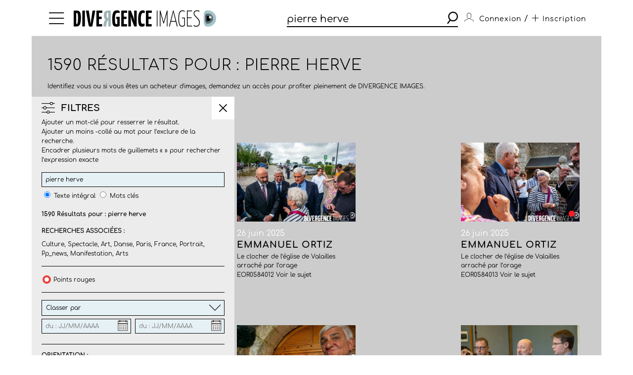

--- FILE ---
content_type: text/html; charset=utf-8
request_url: https://www.divergence-images.com/recherche/pierre%20herve/
body_size: 12709
content:
 <!DOCTYPE html>
<html xmlns="http://www.w3.org/1999/xhtml" lang="fr">
<head>
<meta name="google-site-verification" content="pHulhVBw8Aahg6xUhan2NWq3e-VaidAVwYs7wJwuNTU"/>
<meta name="google-site-verification" content="DcQicCbVDO3Oer2N1TgLe5vQGCTeyyYPy5xnqKJCc4A"/>
<meta http-equiv="content-type" content="text/html" charset="UTF-8"/>
<meta name="viewport" content="width=device-width, initial-scale=1.0">
<link rel="shortcut icon" href="/skin/front/2020/img/icons/favicon.ico">
<link rel="shortcut icon" href="/skin/front/2020/img/icons/favicon.png">
<link rel="apple-touch-icon-precomposed" sizes="60x60" href="/skin/front/2020/img/icons/apple-touch-icon-60x60.png">
<link rel="apple-touch-icon-precomposed" sizes="76x76" href="/skin/front/2020/img/icons/apple-touch-icon-76x76.png"/>
<link rel="apple-touch-icon-precomposed" sizes="114x114" href="/skin/front/2020/img/icons/apple-touch-icon-114x114.png"/>
<link rel="apple-touch-icon-precomposed" sizes="144x144" href="/skin/front/2020/img/icons/apple-touch-icon-144x144.png"/>
<title>Divergence images</title>
<meta name="description" content="">
<link type="text/css" rel="stylesheet" href="/skin/front/2020/css/20241224111855_style.css"/>
<link type="text/css" rel="stylesheet" href="/skin/front/2020/css/search.css"/><link type="text/css" rel="stylesheet" href="/skin/front/2020/css/reportages.css"/> <!-- 247ok -->
</head>
<body class="page-list page-search" id="reportage">
<div class="nav-bg"></div>
<div class="master container col-lg">
<nav>
<ul class="menu icon-menu">
<li>
<ul class="categories">
<li><a href="/actualites-des-photographes/">L'ACTUALITE DES PHOTOGRAPHES</a></li>
<li><a href="/les-reportages/">LES REPORTAGES</a></li>
<li><a href="/les-photographes.html">LES PHOTOGRAPHES</a></li>
<li><a href="/portfolios.html">LES PORTFOLIOS</a></li>
<li><a href="/tirages.html">LES TIRAGES</a></li>
<li><a href="/qui-sommes-nous.html">QUI SOMMES-NOUS</a></li>
<li><a href="/conditions-generales-utilisation.html">CONDITIONS D'UTILISATION</a></li>
<li><a href="/contact.html">CONTACT</a></li>
</ul>
</li>
</ul>
<div class="logo"><a href="/"><img src="/skin/front/2020//img//logo_divergence.png" alt="DIVERGENCE IMAGES"></a></div>
<div class="search-container">
<div class="search">
<input type="text" placeholder="Rechercher" id="query" value="pierre herve"/>
<button><span class="icon-search"></span></button>
</div>
</div>
<ul class="user-profile">
<li class="icon-user" id="login-show">
<span class="user-name">Connexion</span>
</li>
<li id="register-show"><span class="register"> / <a href="/inscription.html" class="icon-plus"><span>Inscription</span></a></span></li>
</ul>
</nav> <section class="le-fil search-section box-margin">
<div class="main-title-block">
<div class="breadcrumb"></div>
<h1>1590 Résultats pour : pierre herve</h1>
<p class=" edito">Identifiez vous ou si vous êtes un acheteur d'images, demandez un accès pour profiter pleinement de DIVERGENCE IMAGES.</p>
</div>
<div class="central-block">
<div class="button-advanced-search"><i class="icon-advanced_search"></i></div>
<div class="advanced-search-filters search-bar"></div>
<div class="filter-banner mobile"><i class="icon-advanced_search"></i>
<h3>FILTRES</h3><i class="icon-arrow-down"></i></div>
<div class="filter-block search-bar">
<div class="search-bar-sticky">
<div class="filter-banner display"><i class="icon-advanced_search"></i>
<h3>FILTRES</h3><i class="icon-close"></i></div>
<form name="advanced_search_shot" id="advanced-search-shot">
<p class="desc">Ajouter un mot-clé pour resserrer le résultat.<br/>
Ajouter un moins -collé au mot pour l’exclure de la recherche.<br/>
Encadrer plusieurs mots de guillemets « » pour rechercher l’expression exacte </p>
<div class="row-block">
<div>
<input name="search-more" id="search-more" type="text" value="pierre herve"/>
<input type="radio" name="search-by" value="autocompletefield" checked>
<label for="full-text" class="key-word">Texte intégral</label>
<input type="radio" name="search-by" value="keywords_search"/>
<label for="key-word" class="key-word">Mots clés</label>
</div>
<p class="result-count">
<strong>1590 Résultats pour : pierre herve</strong></p>
<div class="associated-queries">
<h4>Recherches associées :</h4>
<p><a href="/recherche/culture/">Culture</a>, <a href="/recherche/spectacle/">Spectacle</a>, <a href="/recherche/art/">Art</a>, <a href="/recherche/danse/">Danse</a>, <a href="/recherche/paris/">Paris</a>, <a href="/recherche/france/">France</a>, <a href="/recherche/portrait/">Portrait</a>, <a href="/recherche/pp_news/">Pp_news</a>, <a href="/recherche/manifestation/">Manifestation</a>, <a href="/recherche/arts/">Arts</a></p>
</div>
</div>
<div class="row-block">
<div class="" id="redpoint-check">
<input type="checkbox" name="points-rouges" value="1"/>
<div class="red-point"></div>
<label>Points rouges</label>
</div>
</div>
<div class="row-block">
<div class="drop-down">
<div class="label">
<p>Classer par</p><i class="icon-arrow-down"></i>
</div>
<div class="options">
<div>
<input type="radio" name="sort-by" value="date" checked="checked">
<label for="date">Par date de mise en ligne</label>
</div>
<div>
<input type="radio" name="sort-by" value="score">
<label for="pertinence">Pertinence</label>
</div>
</div>
</div>
<div class="date">
<input type="text" class="datepicker" name="fromdate" placeholder="du : JJ/MM/AAAA" value="">
<input type="text" class="datepicker" name="todate" placeholder="du : JJ/MM/AAAA" value="">
</div>
</div>
<div class="row-block">
<h4>Orientation :</h4>
<div class="orientation">
<a href="#" id="direction-landscape"><input type="checkbox" name="direction" value="landscape">Horizontal</a><a href="#" id="direction-portrait"><input type="checkbox" name="direction" value="portrait">Vertical</a><a href="#" id="direction-square"><input type="checkbox" name="direction" value="square">Carré</a><a href="#" id="direction-wide"><input type="checkbox" name="direction" value="wide">Panoramique</a> </div>
</div>
<div class="row-block">
<h4>Photographe :</h4>
<div class="drop-down lesphotographes                             ">
<div class="label"><p>Tous les photographes</p><i class="icon-arrow-down"></i></div>
<div class="options">
<div class="p-checks" id="p-agathe-poupeney">
<input type="checkbox" name="photographers" value="Agathe-poupeney">
<label>Agathe POUPENEY (<span>570</span>)</label>
</div><div class="p-checks" id="p-brigitte-enguerand">
<input type="checkbox" name="photographers" value="Brigitte-enguerand">
<label>Brigitte ENGUERAND (<span>402</span>)</label>
</div><div class="p-checks" id="p-laurent-philippe">
<input type="checkbox" name="photographers" value="Laurent-philippe">
<label>Laurent PHILIPPE (<span>252</span>)</label>
</div><div class="p-checks" id="p-herve-boutet">
<input type="checkbox" name="photographers" value="Herve-boutet">
<label>Hervé BOUTET (<span>141</span>)</label>
</div><div class="p-checks" id="p-jean-pierre-amet">
<input type="checkbox" name="photographers" value="Jean-pierre-amet">
<label>Jean-Pierre AMET (<span>47</span>)</label>
</div><div class="p-checks" id="p-christel-jeanne">
<input type="checkbox" name="photographers" value="Christel-jeanne">
<label>Christel JEANNE (<span>35</span>)</label>
</div><div class="p-checks" id="p-olivier-touron">
<input type="checkbox" name="photographers" value="Olivier-touron">
<label>Olivier TOURON (<span>34</span>)</label>
</div><div class="p-checks" id="p-bruno-levy">
<input type="checkbox" name="photographers" value="Bruno-levy">
<label>Bruno LEVY (<span>19</span>)</label>
</div><div class="p-checks" id="p-pierre-ciot">
<input type="checkbox" name="photographers" value="Pierre-ciot">
<label>Pierre CIOT (<span>17</span>)</label>
</div><div class="p-checks" id="p-laurent-sazy">
<input type="checkbox" name="photographers" value="Laurent-sazy">
<label>Laurent SAZY (<span>9</span>)</label>
</div><div class="p-checks" id="p-alain-guilhot">
<input type="checkbox" name="photographers" value="Alain-guilhot">
<label>Alain GUILHOT (<span>8</span>)</label>
</div><div class="p-checks" id="p-olivier-thomas">
<input type="checkbox" name="photographers" value="Olivier-thomas">
<label>Olivier THOMAS (<span>8</span>)</label>
</div><div class="p-checks" id="p-jacques-graf">
<input type="checkbox" name="photographers" value="Jacques-graf">
<label>Jacques GRAF (<span>8</span>)</label>
</div><div class="p-checks" id="p-albert-facelly">
<input type="checkbox" name="photographers" value="Albert-facelly">
<label>Albert FACELLY (<span>7</span>)</label>
</div><div class="p-checks" id="p-marc-chaumeil">
<input type="checkbox" name="photographers" value="Marc-chaumeil">
<label>Marc CHAUMEIL (<span>7</span>)</label>
</div><div class="p-checks" id="p-jean-claude-coutausse">
<input type="checkbox" name="photographers" value="Jean-claude-coutausse">
<label>Jean-Claude COUTAUSSE (<span>6</span>)</label>
</div><div class="p-checks" id="p-francois-guenet">
<input type="checkbox" name="photographers" value="Francois-guenet">
<label>François GUENET (<span>5</span>)</label>
</div><div class="p-checks" id="p-emmanuel-ortiz">
<input type="checkbox" name="photographers" value="Emmanuel-ortiz">
<label>Emmanuel ORTIZ (<span>4</span>)</label>
</div><div class="p-checks" id="p-gilles-bassignac">
<input type="checkbox" name="photographers" value="Gilles-bassignac">
<label>Gilles BASSIGNAC (<span>3</span>)</label>
</div><div class="p-checks" id="p-cyril-entzmann">
<input type="checkbox" name="photographers" value="Cyril-entzmann">
<label>Cyril ENTZMANN (<span>2</span>)</label>
</div><div class="p-checks" id="p-pierre-morel">
<input type="checkbox" name="photographers" value="Pierre-morel">
<label>Pierre MOREL (<span>1</span>)</label>
</div><div class="p-checks" id="p-frederic-lancelot">
<input type="checkbox" name="photographers" value="Frederic-lancelot">
<label>Frédéric LANCELOT (<span>1</span>)</label>
</div><div class="p-checks" id="p-corinne-rozotte">
<input type="checkbox" name="photographers" value="Corinne-rozotte">
<label>Corinne ROZOTTE (<span>1</span>)</label>
</div><div class="p-checks" id="p-laurent-hazgui">
<input type="checkbox" name="photographers" value="Laurent-hazgui">
<label>Laurent HAZGUI (<span>1</span>)</label>
</div><div class="p-checks" id="p-corentin-fohlen">
<input type="checkbox" name="photographers" value="Corentin-fohlen">
<label>Corentin FOHLEN (<span>1</span>)</label>
</div><div class="p-checks" id="p-pascal-bastien">
<input type="checkbox" name="photographers" value="Pascal-bastien">
<label>Pascal BASTIEN (<span>1</span>)</label>
</div><div class="p-checks" id="p-william-daniels">
<input type="checkbox" name="photographers" value="William-daniels">
<label>William-daniels (<span>0</span>)</label>
</div><div class="p-checks" id="p-matthieu-colin-33-6-89-96-79-25">
<input type="checkbox" name="photographers" value="Matthieu-colin-33-6-89-96-79-25">
<label>Matthieu-colin-33-6-89-96-79-25 (<span>0</span>)</label>
</div><div class="p-checks" id="p-daniel-staquet">
<input type="checkbox" name="photographers" value="Daniel-staquet">
<label>Daniel STAQUET (<span>0</span>)</label>
</div><div class="p-checks" id="p-jean-francois-marin">
<input type="checkbox" name="photographers" value="Jean-francois-marin">
<label>Jean-francois-marin (<span>0</span>)</label>
</div><div class="p-checks" id="p-laurent-carre-divergence">
<input type="checkbox" name="photographers" value="Laurent-carre-divergence">
<label>Laurent-carre-divergence (<span>0</span>)</label>
</div><div class="p-checks" id="p-paul-baudon">
<input type="checkbox" name="photographers" value="Paul-baudon">
<label>Paul BAUDON (<span>0</span>)</label>
</div><div class="p-checks" id="p-arnold-jerocki">
<input type="checkbox" name="photographers" value="Arnold-jerocki">
<label>Arnold-jerocki (<span>0</span>)</label>
</div><div class="p-checks" id="p-matthieu-colin-c">
<input type="checkbox" name="photographers" value="Matthieu-colin-c">
<label>Matthieu-colin-c (<span>0</span>)</label>
</div><div class="p-checks" id="p-sergio-alessio-attanasio">
<input type="checkbox" name="photographers" value="Sergio-alessio-attanasio">
<label>Sergio Alessio ATTANASIO (<span>0</span>)</label>
</div><div class="p-checks" id="p-claire-corrion">
<input type="checkbox" name="photographers" value="Claire-corrion">
<label>Claire CORRION (<span>0</span>)</label>
</div><div class="p-checks" id="p-elodie-perriot">
<input type="checkbox" name="photographers" value="Elodie-perriot">
<label>Elodie-perriot (<span>0</span>)</label>
</div><div class="p-checks" id="p-audrey-m-g">
<input type="checkbox" name="photographers" value="Audrey-m-g">
<label>Audrey M-G (<span>0</span>)</label>
</div><div class="p-checks" id="p-baptiste-giroudon">
<input type="checkbox" name="photographers" value="Baptiste-giroudon">
<label>Baptiste-giroudon (<span>0</span>)</label>
</div><div class="p-checks" id="p-marif-deruffi-divergence">
<input type="checkbox" name="photographers" value="Marif-deruffi-divergence">
<label>Marif-deruffi-divergence (<span>0</span>)</label>
</div><div class="p-checks" id="p-karine-le-ouay">
<input type="checkbox" name="photographers" value="Karine-le-ouay">
<label>Karine LE OUAY (<span>0</span>)</label>
</div><div class="p-checks" id="p-alain-guilhot-divergence-pour-le-monde">
<input type="checkbox" name="photographers" value="Alain-guilhot-divergence-pour-le-monde">
<label>Alain-guilhot-divergence-pour-le-monde (<span>0</span>)</label>
</div><div class="p-checks" id="p-alexandre-kobbeh">
<input type="checkbox" name="photographers" value="Alexandre-kobbeh">
<label>Alexandre-kobbeh (<span>0</span>)</label>
</div><div class="p-checks" id="p-alexandra-rivet">
<input type="checkbox" name="photographers" value="Alexandra-rivet">
<label>Alexandra-rivet (<span>0</span>)</label>
</div><div class="p-checks" id="p-rodolphe-escher-06-09-88-12-22">
<input type="checkbox" name="photographers" value="Rodolphe-escher-06-09-88-12-22">
<label>Rodolphe-escher-06-09-88-12-22 (<span>0</span>)</label>
</div><div class="p-checks" id="p-philippe-psaila">
<input type="checkbox" name="photographers" value="Philippe-psaila">
<label>Philippe-psaila (<span>0</span>)</label>
</div><div class="p-checks" id="p-jeremy-lempin">
<input type="checkbox" name="photographers" value="Jeremy-lempin">
<label>Jeremy-lempin (<span>0</span>)</label>
</div><div class="p-checks" id="p-olivier-coret">
<input type="checkbox" name="photographers" value="Olivier-coret">
<label>Olivier-coret (<span>0</span>)</label>
</div><div class="p-checks" id="p-viviane-dalles">
<input type="checkbox" name="photographers" value="Viviane-dalles">
<label>Viviane-dalles (<span>0</span>)</label>
</div><div class="p-checks" id="p-stephane-doule">
<input type="checkbox" name="photographers" value="Stephane-doule">
<label>Stéphane DOULÉ (<span>0</span>)</label>
</div><div class="p-checks" id="p-caroline-thirion">
<input type="checkbox" name="photographers" value="Caroline-thirion">
<label>Caroline THIRION (<span>0</span>)</label>
</div><div class="p-checks" id="p-laurence-geai">
<input type="checkbox" name="photographers" value="Laurence-geai">
<label>Laurence-geai (<span>0</span>)</label>
</div><div class="p-checks" id="p-marif-deruffi-divergence-image">
<input type="checkbox" name="photographers" value="Marif-deruffi-divergence-image">
<label>Marif-deruffi-divergence-image (<span>0</span>)</label>
</div><div class="p-checks" id="p-emile-luider">
<input type="checkbox" name="photographers" value="Emile-luider">
<label>Emile-luider (<span>0</span>)</label>
</div><div class="p-checks" id="p-frederic-pitchal">
<input type="checkbox" name="photographers" value="Frederic-pitchal">
<label>Frederic-pitchal (<span>0</span>)</label>
</div><div class="p-checks" id="p-yoan-sthul-jager">
<input type="checkbox" name="photographers" value="Yoan-sthul-jager">
<label>Yoan-sthul-jager (<span>0</span>)</label>
</div><div class="p-checks" id="p-stephane-klein">
<input type="checkbox" name="photographers" value="Stephane-klein">
<label>Stephane-klein (<span>0</span>)</label>
</div><div class="p-checks" id="p-matthieu-colin-33-689-967-925">
<input type="checkbox" name="photographers" value="Matthieu-colin-33-689-967-925">
<label>Matthieu-colin-33-689-967-925 (<span>0</span>)</label>
</div><div class="p-checks" id="p-guillaume-le-baube">
<input type="checkbox" name="photographers" value="Guillaume-le-baube">
<label>Guillaume LE BAUBE (<span>0</span>)</label>
</div><div class="p-checks" id="p-magali-delporte">
<input type="checkbox" name="photographers" value="Magali-delporte">
<label>Magali DELPORTE (<span>0</span>)</label>
</div><div class="p-checks" id="p-julien-chatelin">
<input type="checkbox" name="photographers" value="Julien-chatelin">
<label>Julien-chatelin (<span>0</span>)</label>
</div><div class="p-checks" id="p-matthieu-colin-c-matthieu-coli">
<input type="checkbox" name="photographers" value="Matthieu-colin-c-matthieu-coli">
<label>Matthieu-colin-c-matthieu-coli (<span>0</span>)</label>
</div><div class="p-checks" id="p-jeff-le-cardiet">
<input type="checkbox" name="photographers" value="Jeff-le-cardiet">
<label>Jeff LE CARDIET (<span>0</span>)</label>
</div><div class="p-checks" id="p-azahara-gomez">
<input type="checkbox" name="photographers" value="Azahara-gomez">
<label>Azahara-gomez (<span>0</span>)</label>
</div><div class="p-checks" id="p-sebastien-sindeu">
<input type="checkbox" name="photographers" value="Sebastien-sindeu">
<label>Sebastien-sindeu (<span>0</span>)</label>
</div><div class="p-checks" id="p-arnaud">
<input type="checkbox" name="photographers" value="Arnaud">
<label>Arnaud (<span>0</span>)</label>
</div><div class="p-checks" id="p-ophelie-loubat">
<input type="checkbox" name="photographers" value="Ophelie-loubat">
<label>Ophélie LOUBAT (<span>0</span>)</label>
</div><div class="p-checks" id="p-fanny-de-gouville">
<input type="checkbox" name="photographers" value="Fanny-de-gouville">
<label>Fanny-de-gouville (<span>0</span>)</label>
</div><div class="p-checks" id="p-ania-gruca">
<input type="checkbox" name="photographers" value="Ania-gruca">
<label>Ania GRUCA (<span>0</span>)</label>
</div><div class="p-checks" id="p-alexis-rosenfeld">
<input type="checkbox" name="photographers" value="Alexis-rosenfeld">
<label>Alexis-rosenfeld (<span>0</span>)</label>
</div><div class="p-checks" id="p-manuel-braun">
<input type="checkbox" name="photographers" value="Manuel-braun">
<label>Manuel-braun (<span>0</span>)</label>
</div><div class="p-checks" id="p-christian-bellavia">
<input type="checkbox" name="photographers" value="Christian-bellavia">
<label>Christian-bellavia (<span>0</span>)</label>
</div><div class="p-checks" id="p-caroline-poiron">
<input type="checkbox" name="photographers" value="Caroline-poiron">
<label>Caroline-poiron (<span>0</span>)</label>
</div><div class="p-checks" id="p-c-matthieu-colin-divergence">
<input type="checkbox" name="photographers" value="C-matthieu-colin-divergence">
<label>C-matthieu-colin-divergence (<span>0</span>)</label>
</div><div class="p-checks" id="p-c-matthieu-colin-divergence-m">
<input type="checkbox" name="photographers" value="C-matthieu-colin-divergence-m">
<label>C-matthieu-colin-divergence-m (<span>0</span>)</label>
</div><div class="p-checks" id="p-aalain-guilhot-divergence-pour-le-monde">
<input type="checkbox" name="photographers" value="Aalain-guilhot-divergence-pour-le-monde">
<label>Aalain-guilhot-divergence-pour-le-monde (<span>0</span>)</label>
</div><div class="p-checks" id="p-aimee-thirion">
<input type="checkbox" name="photographers" value="Aimee-thirion">
<label>Aimee-thirion (<span>0</span>)</label>
</div><div class="p-checks" id="p-alph-b-seny">
<input type="checkbox" name="photographers" value="Alph-b-seny">
<label>Alph-b-seny (<span>0</span>)</label>
</div><div class="p-checks" id="p-antonin-laine-divergence">
<input type="checkbox" name="photographers" value="Antonin-laine-divergence">
<label>Antonin-laine-divergence (<span>0</span>)</label>
</div><div class="p-checks" id="p-aurelien-faidy">
<input type="checkbox" name="photographers" value="Aurelien-faidy">
<label>Aurelien-faidy (<span>0</span>)</label>
</div><div class="p-checks" id="p-bernard-bisson">
<input type="checkbox" name="photographers" value="Bernard-bisson">
<label>Bernard-bisson (<span>0</span>)</label>
</div><div class="p-checks" id="p-claude-almodovar-pour-le-jdd">
<input type="checkbox" name="photographers" value="Claude-almodovar-pour-le-jdd">
<label>Claude-almodovar-pour-le-jdd (<span>0</span>)</label>
</div><div class="p-checks" id="p-christian-lionel-dupont-1999">
<input type="checkbox" name="photographers" value="Christian-lionel-dupont-1999">
<label>Christian-lionel-dupont-1999 (<span>0</span>)</label>
</div><div class="p-checks" id="p-guilhot-alain">
<input type="checkbox" name="photographers" value="Guilhot-alain">
<label>Guilhot-alain (<span>0</span>)</label>
</div><div class="p-checks" id="p-eric-franceschi-vu">
<input type="checkbox" name="photographers" value="Eric-franceschi-vu">
<label>Eric-franceschi-vu (<span>0</span>)</label>
</div><div class="p-checks" id="p-enora-nott">
<input type="checkbox" name="photographers" value="Enora-nott">
<label>Enora-nott (<span>0</span>)</label>
</div><div class="p-checks" id="p-jean-michelturpin">
<input type="checkbox" name="photographers" value="Jean-michelturpin">
<label>Jean-michelturpin (<span>0</span>)</label>
</div><div class="p-checks" id="p-juliette-pavy">
<input type="checkbox" name="photographers" value="Juliette-pavy">
<label>Juliette-pavy (<span>0</span>)</label>
</div><div class="p-checks" id="p-louise-quignon-divergence">
<input type="checkbox" name="photographers" value="Louise-quignon-divergence">
<label>Louise-quignon-divergence (<span>0</span>)</label>
</div><div class="p-checks" id="p-magali-corouge">
<input type="checkbox" name="photographers" value="Magali-corouge">
<label>Magali-corouge (<span>0</span>)</label>
</div><div class="p-checks" id="p-marwen-farhat">
<input type="checkbox" name="photographers" value="Marwen-farhat">
<label>Marwen FARHAT (<span>0</span>)</label>
</div><div class="p-checks" id="p-pascal-parrot">
<input type="checkbox" name="photographers" value="Pascal-parrot">
<label>Pascal-parrot (<span>0</span>)</label>
</div><div class="p-checks" id="p-photographer-olivier-roller">
<input type="checkbox" name="photographers" value="Photographer-olivier-roller">
<label>Photographer-olivier-roller (<span>0</span>)</label>
</div><div class="p-checks" id="p-rodolphe-escher-00-33-6-09-88-12">
<input type="checkbox" name="photographers" value="Rodolphe-escher-00-33-6-09-88-12">
<label>Rodolphe-escher-00-33-6-09-88-12 (<span>0</span>)</label>
</div><div class="p-checks" id="p-yoan-jager">
<input type="checkbox" name="photographers" value="Yoan-jager">
<label>Yoan-jager (<span>0</span>)</label>
</div><div class="p-checks" id="p-ludo-leleu">
<input type="checkbox" name="photographers" value="Ludo-leleu">
<label>Ludo LELEU (<span>0</span>)</label>
</div><div class="p-checks" id="p-georges-merillon">
<input type="checkbox" name="photographers" value="Georges-merillon">
<label>Georges-merillon (<span>0</span>)</label>
</div><div class="p-checks" id="p-fred-carol">
<input type="checkbox" name="photographers" value="Fred-carol">
<label>Fred CAROL (<span>0</span>)</label>
</div><div class="p-checks" id="p-patrick-gherdouss">
<input type="checkbox" name="photographers" value="Patrick-gherdouss">
<label>Patrick-gherdouss (<span>0</span>)</label>
</div><div class="p-checks" id="p-camille-nivollet">
<input type="checkbox" name="photographers" value="Camille-nivollet">
<label>Camille-nivollet (<span>0</span>)</label>
</div><div class="p-checks" id="p-discours-de-politique-generale-d">
<input type="checkbox" name="photographers" value="Discours-de-politique-generale-d">
<label>Discours-de-politique-generale-d (<span>0</span>)</label>
</div><div class="p-checks" id="p-laure-playoust">
<input type="checkbox" name="photographers" value="Laure-playoust">
<label>Laure PLAYOUST (<span>0</span>)</label>
</div><div class="p-checks" id="p-pascale-bazire">
<input type="checkbox" name="photographers" value="Pascale-bazire">
<label>Pascale-bazire (<span>0</span>)</label>
</div><div class="p-checks" id="p-delphine-blast">
<input type="checkbox" name="photographers" value="Delphine-blast">
<label>Delphine-blast (<span>0</span>)</label>
</div><div class="p-checks" id="p-matthieu-colin-divergence">
<input type="checkbox" name="photographers" value="Matthieu-colin-divergence">
<label>Matthieu-colin-divergence (<span>0</span>)</label>
</div><div class="p-checks" id="p-assurance-chomage-au-medef">
<input type="checkbox" name="photographers" value="Assurance-chomage-au-medef">
<label>Assurance-chomage-au-medef (<span>0</span>)</label>
</div><div class="p-checks" id="p-eugenie-baccot">
<input type="checkbox" name="photographers" value="Eugenie-baccot">
<label>Eugenie-baccot (<span>0</span>)</label>
</div><div class="p-checks" id="p-jean-baptiste-strobel">
<input type="checkbox" name="photographers" value="Jean-baptiste-strobel">
<label>Jean-baptiste-strobel (<span>0</span>)</label>
</div><div class="p-checks" id="p-eric-baudet">
<input type="checkbox" name="photographers" value="Eric-baudet">
<label>Eric-baudet (<span>0</span>)</label>
</div><div class="p-checks" id="p-axel-saxe">
<input type="checkbox" name="photographers" value="Axel-saxe">
<label>Axel-saxe (<span>0</span>)</label>
</div><div class="p-checks" id="p-matthieu-colin-33-6-89-96-79">
<input type="checkbox" name="photographers" value="Matthieu-colin-33-6-89-96-79">
<label>Matthieu-colin-33-6-89-96-79 (<span>0</span>)</label>
</div><div class="p-checks" id="p-ecologistes-a-tours">
<input type="checkbox" name="photographers" value="Ecologistes-a-tours">
<label>Ecologistes-a-tours (<span>0</span>)</label>
</div><div class="p-checks" id="p-arnaud-roine">
<input type="checkbox" name="photographers" value="Arnaud-roine">
<label>Arnaud-roine (<span>0</span>)</label>
</div><div class="p-checks" id="p-marie-ruwet">
<input type="checkbox" name="photographers" value="Marie-ruwet">
<label>Marie-ruwet (<span>0</span>)</label>
</div><div class="p-checks" id="p-florence-at-divergence">
<input type="checkbox" name="photographers" value="Florence-at-divergence">
<label>Florence-at-divergence (<span>0</span>)</label>
</div><div class="p-checks" id="p-juan-david-cortes">
<input type="checkbox" name="photographers" value="Juan-david-cortes">
<label>Juan-david-cortes (<span>0</span>)</label>
</div><div class="p-checks" id="p-collection-krief">
<input type="checkbox" name="photographers" value="Collection-krief">
<label>Collection-krief (<span>0</span>)</label>
</div><div class="p-checks" id="p-juliette-mas">
<input type="checkbox" name="photographers" value="Juliette-mas">
<label>Juliette MAS (<span>0</span>)</label>
</div><div class="p-checks" id="p-matthieu-colin-matthieu-colin">
<input type="checkbox" name="photographers" value="Matthieu-colin-matthieu-colin">
<label>Matthieu-colin-matthieu-colin (<span>0</span>)</label>
</div><div class="p-checks" id="p-neal-badache">
<input type="checkbox" name="photographers" value="Neal-badache">
<label>Neal-badache (<span>0</span>)</label>
</div><div class="p-checks" id="p-laetitia-notarianni">
<input type="checkbox" name="photographers" value="Laetitia-notarianni">
<label>Laetitia-notarianni (<span>0</span>)</label>
</div><div class="p-checks" id="p-philippe-labrosse">
<input type="checkbox" name="photographers" value="Philippe-labrosse">
<label>Philippe LABROSSE (<span>0</span>)</label>
</div><div class="p-checks" id="p-theo-lalliot">
<input type="checkbox" name="photographers" value="Theo-lalliot">
<label>Théo LALLIOT (<span>0</span>)</label>
</div><div class="p-checks" id="p-antoine-dumont">
<input type="checkbox" name="photographers" value="Antoine-dumont">
<label>Antoine DUMONT (<span>0</span>)</label>
</div><div class="p-checks" id="p-patrice-terraz">
<input type="checkbox" name="photographers" value="Patrice-terraz">
<label>Patrice TERRAZ (<span>0</span>)</label>
</div><div class="p-checks" id="p-alfred-yaghobzadeh">
<input type="checkbox" name="photographers" value="Alfred-yaghobzadeh">
<label>Alfred YAGHOBZADEH (<span>0</span>)</label>
</div><div class="p-checks" id="p-olivier-roller">
<input type="checkbox" name="photographers" value="Olivier-roller">
<label>Olivier ROLLER (<span>0</span>)</label>
</div><div class="p-checks" id="p-frederic-klemczynski">
<input type="checkbox" name="photographers" value="Frederic-klemczynski">
<label>Frédéric KLEMCZYNSKI (<span>0</span>)</label>
</div><div class="p-checks" id="p-frederic-grimaud">
<input type="checkbox" name="photographers" value="Frederic-grimaud">
<label>Frédéric GRIMAUD (<span>0</span>)</label>
</div><div class="p-checks" id="p-myr-muratet">
<input type="checkbox" name="photographers" value="Myr-muratet">
<label>Myr MURATET (<span>0</span>)</label>
</div><div class="p-checks" id="p-thomas-gogny">
<input type="checkbox" name="photographers" value="Thomas-gogny">
<label>Thomas GOGNY (<span>0</span>)</label>
</div><div class="p-checks" id="p-sabrina-dolidze">
<input type="checkbox" name="photographers" value="Sabrina-dolidze">
<label>Sabrina DOLIDZE (<span>0</span>)</label>
</div><div class="p-checks" id="p-manolo-mylonas">
<input type="checkbox" name="photographers" value="Manolo-mylonas">
<label>Manolo MYLONAS (<span>0</span>)</label>
</div><div class="p-checks" id="p-frederik-astier">
<input type="checkbox" name="photographers" value="Frederik-astier">
<label>Frederik ASTIER (<span>0</span>)</label>
</div><div class="p-checks" id="p-mathieu-cugnot">
<input type="checkbox" name="photographers" value="Mathieu-cugnot">
<label>Mathieu CUGNOT (<span>0</span>)</label>
</div><div class="p-checks" id="p-bernard-bakalian">
<input type="checkbox" name="photographers" value="Bernard-bakalian">
<label>Bernard BAKALIAN (<span>0</span>)</label>
</div><div class="p-checks" id="p-nicolas-krief">
<input type="checkbox" name="photographers" value="Nicolas-krief">
<label>Nicolas KRIEF (<span>0</span>)</label>
</div><div class="p-checks" id="p-camille-millerand">
<input type="checkbox" name="photographers" value="Camille-millerand">
<label>Camille MILLERAND (<span>0</span>)</label>
</div><div class="p-checks" id="p-rodolphe-escher">
<input type="checkbox" name="photographers" value="Rodolphe-escher">
<label>Rodolphe ESCHER (<span>0</span>)</label>
</div><div class="p-checks" id="p-gael-kerbaol">
<input type="checkbox" name="photographers" value="Gael-kerbaol">
<label>Gaël KERBAOL (<span>0</span>)</label>
</div><div class="p-checks" id="p-arnaud-robin">
<input type="checkbox" name="photographers" value="Arnaud-robin">
<label>Arnaud ROBIN (<span>0</span>)</label>
</div><div class="p-checks" id="p-nanda-gonzague">
<input type="checkbox" name="photographers" value="Nanda-gonzague">
<label>Nanda GONZAGUE (<span>0</span>)</label>
</div><div class="p-checks" id="p-jeanne-frank">
<input type="checkbox" name="photographers" value="Jeanne-frank">
<label>Jeanne FRANK (<span>0</span>)</label>
</div><div class="p-checks" id="p-delphine-ghosarossian">
<input type="checkbox" name="photographers" value="Delphine-ghosarossian">
<label>Delphine GHOSAROSSIAN (<span>0</span>)</label>
</div><div class="p-checks" id="p-matthieu-colin">
<input type="checkbox" name="photographers" value="Matthieu-colin">
<label>Matthieu COLIN (<span>0</span>)</label>
</div><div class="p-checks" id="p-michel-le-moine">
<input type="checkbox" name="photographers" value="Michel-le-moine">
<label>Michel LE MOINE (<span>0</span>)</label>
</div><div class="p-checks" id="p-pablo-chignard">
<input type="checkbox" name="photographers" value="Pablo-chignard">
<label>Pablo CHIGNARD (<span>0</span>)</label>
</div><div class="p-checks" id="p-georges-bartoli">
<input type="checkbox" name="photographers" value="Georges-bartoli">
<label>Georges BARTOLI (<span>0</span>)</label>
</div><div class="p-checks" id="p-frederic-reglain">
<input type="checkbox" name="photographers" value="Frederic-reglain">
<label>Frédéric REGLAIN (<span>0</span>)</label>
</div><div class="p-checks" id="p-cyril-bitton">
<input type="checkbox" name="photographers" value="Cyril-bitton">
<label>Cyril BITTON (<span>0</span>)</label>
</div><div class="p-checks" id="p-emmanuelle-thiercelin">
<input type="checkbox" name="photographers" value="Emmanuelle-thiercelin">
<label>Emmanuelle THIERCELIN (<span>0</span>)</label>
</div><div class="p-checks" id="p-xavier-testelin">
<input type="checkbox" name="photographers" value="Xavier-testelin">
<label>Xavier TESTELIN (<span>0</span>)</label>
</div><div class="p-checks" id="p-patrick-gherdoussi">
<input type="checkbox" name="photographers" value="Patrick-gherdoussi">
<label>Patrick GHERDOUSSI (<span>0</span>)</label>
</div><div class="p-checks" id="p-robert-terzian">
<input type="checkbox" name="photographers" value="Robert-terzian">
<label>Robert TERZIAN (<span>0</span>)</label>
</div><div class="p-checks" id="p-carlos-munoz-yague">
<input type="checkbox" name="photographers" value="Carlos-munoz-yague">
<label>Carlos MUNOZ YAGUE (<span>0</span>)</label>
</div><div class="p-checks" id="p-thomas-louapre">
<input type="checkbox" name="photographers" value="Thomas-louapre">
<label>Thomas LOUAPRE (<span>0</span>)</label>
</div><div class="p-checks" id="p-lahcene-abib">
<input type="checkbox" name="photographers" value="Lahcene-abib">
<label>Lahcène ABIB (<span>0</span>)</label>
</div><div class="p-checks" id="p-jean-michel-turpin">
<input type="checkbox" name="photographers" value="Jean-michel-turpin">
<label>Jean-Michel TURPIN (<span>0</span>)</label>
</div><div class="p-checks" id="p-jean-michel-sicot">
<input type="checkbox" name="photographers" value="Jean-michel-sicot">
<label>Jean-Michel SICOT (<span>0</span>)</label>
</div><div class="p-checks" id="p-martin-argyroglo">
<input type="checkbox" name="photographers" value="Martin-argyroglo">
<label>Martin ARGYROGLO (<span>0</span>)</label>
</div><div class="p-checks" id="p-raphael-fournier">
<input type="checkbox" name="photographers" value="Raphael-fournier">
<label>Raphaël FOURNIER (<span>0</span>)</label>
</div><div class="p-checks" id="p-jacques-torregano">
<input type="checkbox" name="photographers" value="Jacques-torregano">
<label>Jacques TORREGANO (<span>0</span>)</label>
</div><div class="p-checks" id="p-vincent-leloup">
<input type="checkbox" name="photographers" value="Vincent-leloup">
<label>Vincent LELOUP (<span>0</span>)</label>
</div><div class="p-checks" id="p-claude-almodovar">
<input type="checkbox" name="photographers" value="Claude-almodovar">
<label>Claude ALMODOVAR (<span>0</span>)</label>
</div><div class="p-checks" id="p-francois-lafite">
<input type="checkbox" name="photographers" value="Francois-lafite">
<label>François LAFITE (<span>0</span>)</label>
</div><div class="p-checks" id="p-eric-franceschi">
<input type="checkbox" name="photographers" value="Eric-franceschi">
<label>Eric FRANCESCHI (<span>0</span>)</label>
</div><div class="p-checks" id="p-christian-lionel-dupont">
<input type="checkbox" name="photographers" value="Christian-lionel-dupont">
<label>Christian LIONEL-DUPONT (<span>0</span>)</label>
</div><div class="p-checks" id="p-sebastien-leban">
<input type="checkbox" name="photographers" value="Sebastien-leban">
<label>Sébastien LEBAN (<span>0</span>)</label>
</div><div class="p-checks" id="p-cyril-chigot">
<input type="checkbox" name="photographers" value="Cyril-chigot">
<label>Cyril CHIGOT (<span>0</span>)</label>
</div><div class="p-checks" id="p-bruno-amsellem">
<input type="checkbox" name="photographers" value="Bruno-amsellem">
<label>Bruno AMSELLEM (<span>0</span>)</label>
</div><div class="p-checks" id="p-delphine-warin">
<input type="checkbox" name="photographers" value="Delphine-warin">
<label>Delphine WARIN (<span>0</span>)</label>
</div><div class="p-checks" id="p-louise-quignon">
<input type="checkbox" name="photographers" value="Louise-quignon">
<label>Louise QUIGNON (<span>0</span>)</label>
</div><div class="p-checks" id="p-franck-renoir">
<input type="checkbox" name="photographers" value="Franck-renoir">
<label>Franck RENOIR (<span>0</span>)</label>
</div><div class="p-checks" id="p-marion-parent">
<input type="checkbox" name="photographers" value="Marion-parent">
<label>Marion PARENT (<span>0</span>)</label>
</div><div class="p-checks" id="p-clarisse-rebotier">
<input type="checkbox" name="photographers" value="Clarisse-rebotier">
<label>Clarisse REBOTIER (<span>0</span>)</label>
</div><div class="p-checks" id="p-thierry-caron">
<input type="checkbox" name="photographers" value="Thierry-caron">
<label>Thierry CARON (<span>0</span>)</label>
</div><div class="p-checks" id="p-christophe-lavaud">
<input type="checkbox" name="photographers" value="Christophe-lavaud">
<label>Christophe LAVAUD (<span>0</span>)</label>
</div><div class="p-checks" id="p-florence-at">
<input type="checkbox" name="photographers" value="Florence-at">
<label>Florence AT (<span>0</span>)</label>
</div><div class="p-checks" id="p-william-dupuy">
<input type="checkbox" name="photographers" value="William-dupuy">
<label>William DUPUY (<span>0</span>)</label>
</div><div class="p-checks" id="p-severine-carreau">
<input type="checkbox" name="photographers" value="Severine-carreau">
<label>Severine CARREAU (<span>0</span>)</label>
</div><div class="p-checks" id="p-thomas-fliche">
<input type="checkbox" name="photographers" value="Thomas-fliche">
<label>Thomas FLICHE (<span>0</span>)</label>
</div><div class="p-checks" id="p-eric-fenot">
<input type="checkbox" name="photographers" value="Eric-fenot">
<label>Eric FÉNOT (<span>0</span>)</label>
</div><div class="p-checks" id="p-emmanuel-serna">
<input type="checkbox" name="photographers" value="Emmanuel-serna">
<label>Emmanuel SERNA (<span>0</span>)</label>
</div><div class="p-checks" id="p-valentine-vermeil">
<input type="checkbox" name="photographers" value="Valentine-vermeil">
<label>Valentine VERMEIL (<span>0</span>)</label>
</div><div class="p-checks" id="p-edwige-lamy">
<input type="checkbox" name="photographers" value="Edwige-lamy">
<label>Edwige LAMY (<span>0</span>)</label>
</div><div class="p-checks" id="p-mahka-eslami">
<input type="checkbox" name="photographers" value="Mahka-eslami">
<label>Mahka ESLAMI (<span>0</span>)</label>
</div><div class="p-checks" id="p-yoan-jager-sthul">
<input type="checkbox" name="photographers" value="Yoan-jager-sthul">
<label>Yoan JÄGER-STHUL (<span>0</span>)</label>
</div><div class="p-checks" id="p-florence-brochoire">
<input type="checkbox" name="photographers" value="Florence-brochoire">
<label>Florence BROCHOIRE (<span>0</span>)</label>
</div><div class="p-checks" id="p-louis-bontemps">
<input type="checkbox" name="photographers" value="Louis-bontemps">
<label>Louis BONTEMPS (<span>0</span>)</label>
</div><div class="p-checks" id="p-jean-manuel-simoes">
<input type="checkbox" name="photographers" value="Jean-manuel-simoes">
<label>Jean-manuel-simoes (<span>0</span>)</label>
</div><div class="p-checks" id="p-gaelle-henkens">
<input type="checkbox" name="photographers" value="Gaelle-henkens">
<label>Gaëlle HENKENS (<span>0</span>)</label>
</div><div class="p-checks" id="p-bruno-fert">
<input type="checkbox" name="photographers" value="Bruno-fert">
<label>Bruno FERT (<span>0</span>)</label>
</div><div class="p-checks" id="p-valentina-camu">
<input type="checkbox" name="photographers" value="Valentina-camu">
<label>Valentina CAMU (<span>0</span>)</label>
</div><div class="p-checks" id="p-corine-brisbois">
<input type="checkbox" name="photographers" value="Corine-brisbois">
<label>Corine BRISBOIS (<span>0</span>)</label>
</div><div class="p-checks" id="p-emilio-guzman">
<input type="checkbox" name="photographers" value="Emilio-guzman">
<label>Emilio GUZMAN (<span>0</span>)</label>
</div><div class="p-checks" id="p-alain-tendero">
<input type="checkbox" name="photographers" value="Alain-tendero">
<label>Alain TENDERO (<span>0</span>)</label>
</div><div class="p-checks" id="p-maria-moschou">
<input type="checkbox" name="photographers" value="Maria-moschou">
<label>Maria MOSCHOU (<span>0</span>)</label>
</div><div class="p-checks" id="p-laurent-troude">
<input type="checkbox" name="photographers" value="Laurent-troude">
<label>Laurent TROUDE (<span>0</span>)</label>
</div><div class="p-checks" id="p-francesco-acerbis">
<input type="checkbox" name="photographers" value="Francesco-acerbis">
<label>Francesco ACERBIS (<span>0</span>)</label>
</div><div class="p-checks" id="p-laurent-carre">
<input type="checkbox" name="photographers" value="Laurent-carre">
<label>Laurent CARRE (<span>0</span>)</label>
</div><div class="p-checks" id="p-benoit-schaeffer">
<input type="checkbox" name="photographers" value="Benoit-schaeffer">
<label>Benoît SCHAEFFER (<span>0</span>)</label>
</div><div class="p-checks" id="p-simon-lambert">
<input type="checkbox" name="photographers" value="Simon-lambert">
<label>Simon LAMBERT (<span>0</span>)</label>
</div><div class="p-checks" id="p-marie-helene-labat">
<input type="checkbox" name="photographers" value="Marie-helene-labat">
<label>Marie-Hélène LABAT (<span>0</span>)</label>
</div><div class="p-checks" id="p-nicolas-portnoi">
<input type="checkbox" name="photographers" value="Nicolas-portnoi">
<label>Nicolas PORTNOI (<span>0</span>)</label>
</div><div class="p-checks" id="p-antonin-laine">
<input type="checkbox" name="photographers" value="Antonin-laine">
<label>Antonin LAINÉ (<span>0</span>)</label>
</div><div class="p-checks" id="p-marie-magnin">
<input type="checkbox" name="photographers" value="Marie-magnin">
<label>Marie MAGNIN (<span>0</span>)</label>
</div><div class="p-checks" id="p-marie-pierre-dieterle">
<input type="checkbox" name="photographers" value="Marie-pierre-dieterle">
<label>Marie-Pierre DIETERLÉ (<span>0</span>)</label>
</div><div class="p-checks" id="p-pierre-olivier">
<input type="checkbox" name="photographers" value="Pierre-olivier">
<label>Pierre OLIVIER (<span>0</span>)</label>
</div><div class="p-checks" id="p-nicolas-lascourreges">
<input type="checkbox" name="photographers" value="Nicolas-lascourreges">
<label>Nicolas LASCOURRÈGES (<span>0</span>)</label>
</div><div class="p-checks" id="p-morgan-fache">
<input type="checkbox" name="photographers" value="Morgan-fache">
<label>Morgan FACHE (<span>0</span>)</label>
</div><div class="p-checks" id="p-david-ademas">
<input type="checkbox" name="photographers" value="David-ademas">
<label>David ADEMAS (<span>0</span>)</label>
</div><div class="p-checks" id="p-sophie-rodriguez">
<input type="checkbox" name="photographers" value="Sophie-rodriguez">
<label>Sophie RODRIGUEZ (<span>0</span>)</label>
</div><div class="p-checks" id="p-marif-deruffi">
<input type="checkbox" name="photographers" value="Marif-deruffi">
<label>Marif DERUFFI (<span>0</span>)</label>
</div><div class="p-checks" id="p-patrick-gardin">
<input type="checkbox" name="photographers" value="Patrick-gardin">
<label>Patrick GARDIN (<span>0</span>)</label>
</div><div class="p-checks" id="p-elisabeth-rull">
<input type="checkbox" name="photographers" value="Elisabeth-rull">
<label>Elisabeth RULL (<span>0</span>)</label>
</div><div class="p-checks" id="p-bruno-klein">
<input type="checkbox" name="photographers" value="Bruno-klein">
<label>Bruno KLEIN (<span>0</span>)</label>
</div><div class="p-checks" id="p-emmanuelle-marchadour">
<input type="checkbox" name="photographers" value="Emmanuelle-marchadour">
<label>Emmanuelle MARCHADOUR (<span>0</span>)</label>
</div><div class="p-checks" id="p-romain-philippon">
<input type="checkbox" name="photographers" value="Romain-philippon">
<label>Romain-philippon (<span>0</span>)</label>
</div> </div>
</div>
</div>
</form>
</div>
</div>
<ul class="flex-start photo-grid " id="reports-search">
<li id="div-EOR0584012"><div class="thumb-cnt">
<a href="javascript:void(0)">
<div class="masterimage photo lazy-load" id="zoom-target-EOR0584012" data-direction="landscape" data-original="/wimages/800-800/2091536.jpg" style="background-image:url(/wimages/800-800/2091536.jpg)"></div>
</a>
</div>
<div class="item-desc">
<div class="date">26 juin 2025</div>
<h4 itemprop="name">Emmanuel ORTIZ</h4>
<p>Le clocher de l’église de Valailles arraché par l’orage</p>
<span class="by">EOR0584012 <a href="/emmanuel-ortiz/reportage-le-clocher-de-l%E2%80%99eglise-de-valailles-arrache-EOR0584/">Voir le sujet</a></span>
</div>
</li>
<li id="div-EOR0584013"><div class="thumb-cnt">
<div class="tagged" style="right:10px"></div>
<a href="javascript:void(0)">
<div class="masterimage photo lazy-load" id="zoom-target-EOR0584013" data-direction="landscape" data-original="/wimages/800-800/2091537.jpg" style="background-image:url(/wimages/800-800/2091537.jpg)"></div>
</a>
</div>
<div class="item-desc">
<div class="date">26 juin 2025</div>
<h4 itemprop="name">Emmanuel ORTIZ</h4>
<p>Le clocher de l’église de Valailles arraché par l’orage</p>
<span class="by">EOR0584013 <a href="/emmanuel-ortiz/reportage-le-clocher-de-l%E2%80%99eglise-de-valailles-arrache-EOR0584/">Voir le sujet</a></span>
</div>
</li>
<li id="div-EOR0584014"><div class="thumb-cnt">
<a href="javascript:void(0)">
<div class="masterimage photo lazy-load" id="zoom-target-EOR0584014" data-direction="landscape" data-original="/wimages/800-800/2091538.jpg" style="background-image:url(/wimages/800-800/2091538.jpg)"></div>
</a>
</div>
<div class="item-desc">
<div class="date">26 juin 2025</div>
<h4 itemprop="name">Emmanuel ORTIZ</h4>
<p>Le clocher de l’église de Valailles arraché par l’orage</p>
<span class="by">EOR0584014 <a href="/emmanuel-ortiz/reportage-le-clocher-de-l%E2%80%99eglise-de-valailles-arrache-EOR0584/">Voir le sujet</a></span>
</div>
</li>
<li id="div-FGU1568001"><div class="thumb-cnt">
<a href="javascript:void(0)">
<div class="masterimage photo lazy-load" id="zoom-target-FGU1568001" data-direction="landscape" data-original="/wimages/800-800/2078607.jpg" style="background-image:url(/wimages/800-800/2078607.jpg)"></div>
</a>
</div>
<div class="item-desc">
<div class="date">28 février 2025</div>
<h4 itemprop="name">François GUENET</h4>
<p> ART THERAPIE - Musee sur ordonnance : Etude sur le bien-etre...</p>
<span class="by">FGU1568001 <a href="/francois-guenet/reportage-art-therapie-musee-sur-ordonnance-etude-sur-le-FGU1568/">Voir le sujet</a></span>
</div>
</li>
<li id="div-FGU1568018"><div class="thumb-cnt">
<a href="javascript:void(0)">
<div class="masterimage photo lazy-load" id="zoom-target-FGU1568018" data-direction="portrait" data-original="/wimages/800-800/2078624.jpg" style="background-image:url(/wimages/800-800/2078624.jpg)"></div>
</a>
</div>
<div class="item-desc">
<div class="date">28 février 2025</div>
<h4 itemprop="name">François GUENET</h4>
<p> ART THERAPIE - Musee sur ordonnance : Etude sur le bien-etre...</p>
<span class="by">FGU1568018 <a href="/francois-guenet/reportage-art-therapie-musee-sur-ordonnance-etude-sur-le-FGU1568/">Voir le sujet</a></span>
</div>
</li>
<li id="div-FGU1568020"><div class="thumb-cnt">
<a href="javascript:void(0)">
<div class="masterimage photo lazy-load" id="zoom-target-FGU1568020" data-direction="landscape" data-original="/wimages/800-800/2078626.jpg" style="background-image:url(/wimages/800-800/2078626.jpg)"></div>
</a>
</div>
<div class="item-desc">
<div class="date">28 février 2025</div>
<h4 itemprop="name">François GUENET</h4>
<p> ART THERAPIE - Musee sur ordonnance : Etude sur le bien-etre...</p>
<span class="by">FGU1568020 <a href="/francois-guenet/reportage-art-therapie-musee-sur-ordonnance-etude-sur-le-FGU1568/">Voir le sujet</a></span>
</div>
</li>
<li id="div-FGU1568036"><div class="thumb-cnt">
<a href="javascript:void(0)">
<div class="masterimage photo lazy-load" id="zoom-target-FGU1568036" data-direction="landscape" data-original="/wimages/800-800/2078642.jpg" style="background-image:url(/wimages/800-800/2078642.jpg)"></div>
</a>
</div>
<div class="item-desc">
<div class="date">28 février 2025</div>
<h4 itemprop="name">François GUENET</h4>
<p> ART THERAPIE - Musee sur ordonnance : Etude sur le bien-etre...</p>
<span class="by">FGU1568036 <a href="/francois-guenet/reportage-art-therapie-musee-sur-ordonnance-etude-sur-le-FGU1568/">Voir le sujet</a></span>
</div>
</li>
<li id="div-FGU1568038"><div class="thumb-cnt">
<a href="javascript:void(0)">
<div class="masterimage photo lazy-load" id="zoom-target-FGU1568038" data-direction="portrait" data-original="/wimages/800-800/2078644.jpg" style="background-image:url(/wimages/800-800/2078644.jpg)"></div>
</a>
</div>
<div class="item-desc">
<div class="date">28 février 2025</div>
<h4 itemprop="name">François GUENET</h4>
<p> ART THERAPIE - Musee sur ordonnance : Etude sur le bien-etre...</p>
<span class="by">FGU1568038 <a href="/francois-guenet/reportage-art-therapie-musee-sur-ordonnance-etude-sur-le-FGU1568/">Voir le sujet</a></span>
</div>
</li>
<li id="div-PMO0081013"><div class="thumb-cnt">
<a href="javascript:void(0)">
<div class="masterimage photo lazy-load" id="zoom-target-PMO0081013" data-direction="portrait" data-original="/wimages/800-800/2065353.jpg" style="background-image:url(/wimages/800-800/2065353.jpg)"></div>
</a>
</div>
<div class="item-desc">
<div class="date">28 janvier 2025</div>
<h4 itemprop="name">Pierre MOREL</h4>
<p>Le chantier de l'A69</p>
<span class="by">PMO0081013 <a href="/pierre-morel/reportage-le-chantier-de-l-a69-PMO0081/">Voir le sujet</a></span>
</div>
</li>
<li id="div-HBO0945001"><div class="thumb-cnt">
<a href="javascript:void(0)">
<div class="masterimage photo lazy-load" id="zoom-target-HBO0945001" data-direction="landscape" data-original="/wimages/800-800/1997954.jpg" style="background-image:url(/wimages/800-800/1997954.jpg)"></div>
</a>
</div>
<div class="item-desc">
<div class="date">02 avril 2024</div>
<h4 itemprop="name">Hervé BOUTET</h4>
<p>Pierre Heilbronn</p>
<span class="by">HBO0945001 <a href="/herve-boutet/reportage-pierre-heilbronn-HBO0945/">Voir le sujet</a></span>
</div>
</li>
<li id="div-HBO0945002"><div class="thumb-cnt">
<a href="javascript:void(0)">
<div class="masterimage photo lazy-load" id="zoom-target-HBO0945002" data-direction="portrait" data-original="/wimages/800-800/1997955.jpg" style="background-image:url(/wimages/800-800/1997955.jpg)"></div>
</a>
</div>
<div class="item-desc">
<div class="date">02 avril 2024</div>
<h4 itemprop="name">Hervé BOUTET</h4>
<p>Pierre Heilbronn</p>
<span class="by">HBO0945002 <a href="/herve-boutet/reportage-pierre-heilbronn-HBO0945/">Voir le sujet</a></span>
</div>
</li>
<li id="div-HBO0945003"><div class="thumb-cnt">
<a href="javascript:void(0)">
<div class="masterimage photo lazy-load" id="zoom-target-HBO0945003" data-direction="landscape" data-original="/wimages/800-800/1997956.jpg" style="background-image:url(/wimages/800-800/1997956.jpg)"></div>
</a>
</div>
<div class="item-desc">
<div class="date">02 avril 2024</div>
<h4 itemprop="name">Hervé BOUTET</h4>
<p>Pierre Heilbronn</p>
<span class="by">HBO0945003 <a href="/herve-boutet/reportage-pierre-heilbronn-HBO0945/">Voir le sujet</a></span>
</div>
</li>
<li id="div-HBO0945004"><div class="thumb-cnt">
<a href="javascript:void(0)">
<div class="masterimage photo lazy-load" id="zoom-target-HBO0945004" data-direction="portrait" data-original="/wimages/800-800/1997957.jpg" style="background-image:url(/wimages/800-800/1997957.jpg)"></div>
</a>
</div>
<div class="item-desc">
<div class="date">02 avril 2024</div>
<h4 itemprop="name">Hervé BOUTET</h4>
<p>Pierre Heilbronn</p>
<span class="by">HBO0945004 <a href="/herve-boutet/reportage-pierre-heilbronn-HBO0945/">Voir le sujet</a></span>
</div>
</li>
<li id="div-HBO0948001"><div class="thumb-cnt">
<a href="javascript:void(0)">
<div class="masterimage photo lazy-load" id="zoom-target-HBO0948001" data-direction="portrait" data-original="/wimages/800-800/1999260.jpg" style="background-image:url(/wimages/800-800/1999260.jpg)"></div>
</a>
</div>
<div class="item-desc">
<div class="date">30 septembre 2023</div>
<h4 itemprop="name">Hervé BOUTET</h4>
<p>Jean-Pierre Lott</p>
<span class="by">HBO0948001 <a href="/herve-boutet/reportage-jean-pierre-lott-HBO0948/">Voir le sujet</a></span>
</div>
</li>
<li id="div-HBO0948002"><div class="thumb-cnt">
<div class="tagged" style="right:10px"></div>
<a href="javascript:void(0)">
<div class="masterimage photo lazy-load" id="zoom-target-HBO0948002" data-direction="landscape" data-original="/wimages/800-800/1999261.jpg" style="background-image:url(/wimages/800-800/1999261.jpg)"></div>
</a>
</div>
<div class="item-desc">
<div class="date">30 septembre 2023</div>
<h4 itemprop="name">Hervé BOUTET</h4>
<p>Jean-Pierre Lott</p>
<span class="by">HBO0948002 <a href="/herve-boutet/reportage-jean-pierre-lott-HBO0948/">Voir le sujet</a></span>
</div>
</li>
<li id="div-EOR0384006"><div class="thumb-cnt">
<a href="javascript:void(0)">
<div class="masterimage photo lazy-load" id="zoom-target-EOR0384006" data-direction="landscape" data-original="/wimages/800-800/1791615.jpg" style="background-image:url(/wimages/800-800/1791615.jpg)"></div>
</a>
</div>
<div class="item-desc">
<div class="date">02 juillet 2022</div>
<h4 itemprop="name">Emmanuel ORTIZ</h4>
<p>Ernest Pignon-Ernest à Bernay</p>
<span class="by">EOR0384006 <a href="/emmanuel-ortiz/reportage-ernest-pignon-ernest-a-bernay-EOR0384/">Voir le sujet</a></span>
</div>
</li>
<li id="div-BEN0425033"><div class="thumb-cnt">
<a href="javascript:void(0)">
<div class="masterimage photo lazy-load" id="zoom-target-BEN0425033" data-direction="landscape" data-original="/wimages/800-800/1786396.jpg" style="background-image:url(/wimages/800-800/1786396.jpg)"></div>
</a>
</div>
<div class="item-desc">
<div class="date">13 juin 2022</div>
<h4 itemprop="name">Brigitte ENGUERAND</h4>
<p> Jean-Baptiste, Madeleine, Armande et les autres... Moliere - ...</p>
<span class="by">BEN0425033 <a href="/brigitte-enguerand/reportage-jean-baptiste-madeleine-armande-et-les-autres-BEN0425/">Voir le sujet</a></span>
</div>
</li>
<li id="div-BEN0425043"><div class="thumb-cnt">
<a href="javascript:void(0)">
<div class="masterimage photo lazy-load" id="zoom-target-BEN0425043" data-direction="landscape" data-original="/wimages/800-800/1786352.jpg" style="background-image:url(/wimages/800-800/1786352.jpg)"></div>
</a>
</div>
<div class="item-desc">
<div class="date">13 juin 2022</div>
<h4 itemprop="name">Brigitte ENGUERAND</h4>
<p> Jean-Baptiste, Madeleine, Armande et les autres... Moliere - ...</p>
<span class="by">BEN0425043 <a href="/brigitte-enguerand/reportage-jean-baptiste-madeleine-armande-et-les-autres-BEN0425/">Voir le sujet</a></span>
</div>
</li>
<li id="div-BEN0425044"><div class="thumb-cnt">
<a href="javascript:void(0)">
<div class="masterimage photo lazy-load" id="zoom-target-BEN0425044" data-direction="landscape" data-original="/wimages/800-800/1786353.jpg" style="background-image:url(/wimages/800-800/1786353.jpg)"></div>
</a>
</div>
<div class="item-desc">
<div class="date">13 juin 2022</div>
<h4 itemprop="name">Brigitte ENGUERAND</h4>
<p> Jean-Baptiste, Madeleine, Armande et les autres... Moliere - ...</p>
<span class="by">BEN0425044 <a href="/brigitte-enguerand/reportage-jean-baptiste-madeleine-armande-et-les-autres-BEN0425/">Voir le sujet</a></span>
</div>
</li>
<li id="div-BEN0425045"><div class="thumb-cnt">
<a href="javascript:void(0)">
<div class="masterimage photo lazy-load" id="zoom-target-BEN0425045" data-direction="landscape" data-original="/wimages/800-800/1786354.jpg" style="background-image:url(/wimages/800-800/1786354.jpg)"></div>
</a>
</div>
<div class="item-desc">
<div class="date">13 juin 2022</div>
<h4 itemprop="name">Brigitte ENGUERAND</h4>
<p> Jean-Baptiste, Madeleine, Armande et les autres... Moliere - ...</p>
<span class="by">BEN0425045 <a href="/brigitte-enguerand/reportage-jean-baptiste-madeleine-armande-et-les-autres-BEN0425/">Voir le sujet</a></span>
</div>
</li>
<li id="div-BEN0425047"><div class="thumb-cnt">
<a href="javascript:void(0)">
<div class="masterimage photo lazy-load" id="zoom-target-BEN0425047" data-direction="landscape" data-original="/wimages/800-800/1786356.jpg" style="background-image:url(/wimages/800-800/1786356.jpg)"></div>
</a>
</div>
<div class="item-desc">
<div class="date">13 juin 2022</div>
<h4 itemprop="name">Brigitte ENGUERAND</h4>
<p> Jean-Baptiste, Madeleine, Armande et les autres... Moliere - ...</p>
<span class="by">BEN0425047 <a href="/brigitte-enguerand/reportage-jean-baptiste-madeleine-armande-et-les-autres-BEN0425/">Voir le sujet</a></span>
</div>
</li>
<li id="div-BEN0425049"><div class="thumb-cnt">
<a href="javascript:void(0)">
<div class="masterimage photo lazy-load" id="zoom-target-BEN0425049" data-direction="landscape" data-original="/wimages/800-800/1786403.jpg" style="background-image:url(/wimages/800-800/1786403.jpg)"></div>
</a>
</div>
<div class="item-desc">
<div class="date">13 juin 2022</div>
<h4 itemprop="name">Brigitte ENGUERAND</h4>
<p> Jean-Baptiste, Madeleine, Armande et les autres... Moliere - ...</p>
<span class="by">BEN0425049 <a href="/brigitte-enguerand/reportage-jean-baptiste-madeleine-armande-et-les-autres-BEN0425/">Voir le sujet</a></span>
</div>
</li>
<li id="div-BEN0425050"><div class="thumb-cnt">
<a href="javascript:void(0)">
<div class="masterimage photo lazy-load" id="zoom-target-BEN0425050" data-direction="landscape" data-original="/wimages/800-800/1786357.jpg" style="background-image:url(/wimages/800-800/1786357.jpg)"></div>
</a>
</div>
<div class="item-desc">
<div class="date">13 juin 2022</div>
<h4 itemprop="name">Brigitte ENGUERAND</h4>
<p> Jean-Baptiste, Madeleine, Armande et les autres... Moliere - ...</p>
<span class="by">BEN0425050 <a href="/brigitte-enguerand/reportage-jean-baptiste-madeleine-armande-et-les-autres-BEN0425/">Voir le sujet</a></span>
</div>
</li>
<li id="div-BEN0425053"><div class="thumb-cnt">
<a href="javascript:void(0)">
<div class="masterimage photo lazy-load" id="zoom-target-BEN0425053" data-direction="portrait" data-original="/wimages/800-800/1786360.jpg" style="background-image:url(/wimages/800-800/1786360.jpg)"></div>
</a>
</div>
<div class="item-desc">
<div class="date">13 juin 2022</div>
<h4 itemprop="name">Brigitte ENGUERAND</h4>
<p> Jean-Baptiste, Madeleine, Armande et les autres... Moliere - ...</p>
<span class="by">BEN0425053 <a href="/brigitte-enguerand/reportage-jean-baptiste-madeleine-armande-et-les-autres-BEN0425/">Voir le sujet</a></span>
</div>
</li>
<li id="div-BEN0425054"><div class="thumb-cnt">
<a href="javascript:void(0)">
<div class="masterimage photo lazy-load" id="zoom-target-BEN0425054" data-direction="landscape" data-original="/wimages/800-800/1786361.jpg" style="background-image:url(/wimages/800-800/1786361.jpg)"></div>
</a>
</div>
<div class="item-desc">
<div class="date">13 juin 2022</div>
<h4 itemprop="name">Brigitte ENGUERAND</h4>
<p> Jean-Baptiste, Madeleine, Armande et les autres... Moliere - ...</p>
<span class="by">BEN0425054 <a href="/brigitte-enguerand/reportage-jean-baptiste-madeleine-armande-et-les-autres-BEN0425/">Voir le sujet</a></span>
</div>
</li>
<li id="div-BEN0425055"><div class="thumb-cnt">
<a href="javascript:void(0)">
<div class="masterimage photo lazy-load" id="zoom-target-BEN0425055" data-direction="landscape" data-original="/wimages/800-800/1786362.jpg" style="background-image:url(/wimages/800-800/1786362.jpg)"></div>
</a>
</div>
<div class="item-desc">
<div class="date">13 juin 2022</div>
<h4 itemprop="name">Brigitte ENGUERAND</h4>
<p> Jean-Baptiste, Madeleine, Armande et les autres... Moliere - ...</p>
<span class="by">BEN0425055 <a href="/brigitte-enguerand/reportage-jean-baptiste-madeleine-armande-et-les-autres-BEN0425/">Voir le sujet</a></span>
</div>
</li>
<li id="div-BEN0425056"><div class="thumb-cnt">
<a href="javascript:void(0)">
<div class="masterimage photo lazy-load" id="zoom-target-BEN0425056" data-direction="landscape" data-original="/wimages/800-800/1786363.jpg" style="background-image:url(/wimages/800-800/1786363.jpg)"></div>
</a>
</div>
<div class="item-desc">
<div class="date">13 juin 2022</div>
<h4 itemprop="name">Brigitte ENGUERAND</h4>
<p> Jean-Baptiste, Madeleine, Armande et les autres... Moliere - ...</p>
<span class="by">BEN0425056 <a href="/brigitte-enguerand/reportage-jean-baptiste-madeleine-armande-et-les-autres-BEN0425/">Voir le sujet</a></span>
</div>
</li>
<li id="div-BEN0425023"><div class="thumb-cnt">
<a href="javascript:void(0)">
<div class="masterimage photo lazy-load" id="zoom-target-BEN0425023" data-direction="landscape" data-original="/wimages/800-800/1786386.jpg" style="background-image:url(/wimages/800-800/1786386.jpg)"></div>
</a>
</div>
<div class="item-desc">
<div class="date">08 juin 2022</div>
<h4 itemprop="name">Brigitte ENGUERAND</h4>
<p> Jean-Baptiste, Madeleine, Armande et les autres... Moliere - ...</p>
<span class="by">BEN0425023 <a href="/brigitte-enguerand/reportage-jean-baptiste-madeleine-armande-et-les-autres-BEN0425/">Voir le sujet</a></span>
</div>
</li>
<li id="div-BEN0425024"><div class="thumb-cnt">
<a href="javascript:void(0)">
<div class="masterimage photo lazy-load" id="zoom-target-BEN0425024" data-direction="landscape" data-original="/wimages/800-800/1786387.jpg" style="background-image:url(/wimages/800-800/1786387.jpg)"></div>
</a>
</div>
<div class="item-desc">
<div class="date">08 juin 2022</div>
<h4 itemprop="name">Brigitte ENGUERAND</h4>
<p> Jean-Baptiste, Madeleine, Armande et les autres... Moliere - ...</p>
<span class="by">BEN0425024 <a href="/brigitte-enguerand/reportage-jean-baptiste-madeleine-armande-et-les-autres-BEN0425/">Voir le sujet</a></span>
</div>
</li>
<li id="div-BEN0425026"><div class="thumb-cnt">
<a href="javascript:void(0)">
<div class="masterimage photo lazy-load" id="zoom-target-BEN0425026" data-direction="landscape" data-original="/wimages/800-800/1786389.jpg" style="background-image:url(/wimages/800-800/1786389.jpg)"></div>
</a>
</div>
<div class="item-desc">
<div class="date">08 juin 2022</div>
<h4 itemprop="name">Brigitte ENGUERAND</h4>
<p> Jean-Baptiste, Madeleine, Armande et les autres... Moliere - ...</p>
<span class="by">BEN0425026 <a href="/brigitte-enguerand/reportage-jean-baptiste-madeleine-armande-et-les-autres-BEN0425/">Voir le sujet</a></span>
</div>
</li>
<li id="div-BEN0425027"><div class="thumb-cnt">
<a href="javascript:void(0)">
<div class="masterimage photo lazy-load" id="zoom-target-BEN0425027" data-direction="landscape" data-original="/wimages/800-800/1786390.jpg" style="background-image:url(/wimages/800-800/1786390.jpg)"></div>
</a>
</div>
<div class="item-desc">
<div class="date">08 juin 2022</div>
<h4 itemprop="name">Brigitte ENGUERAND</h4>
<p> Jean-Baptiste, Madeleine, Armande et les autres... Moliere - ...</p>
<span class="by">BEN0425027 <a href="/brigitte-enguerand/reportage-jean-baptiste-madeleine-armande-et-les-autres-BEN0425/">Voir le sujet</a></span>
</div>
</li>
<li id="div-BEN0425029"><div class="thumb-cnt">
<a href="javascript:void(0)">
<div class="masterimage photo lazy-load" id="zoom-target-BEN0425029" data-direction="landscape" data-original="/wimages/800-800/1786392.jpg" style="background-image:url(/wimages/800-800/1786392.jpg)"></div>
</a>
</div>
<div class="item-desc">
<div class="date">08 juin 2022</div>
<h4 itemprop="name">Brigitte ENGUERAND</h4>
<p> Jean-Baptiste, Madeleine, Armande et les autres... Moliere - ...</p>
<span class="by">BEN0425029 <a href="/brigitte-enguerand/reportage-jean-baptiste-madeleine-armande-et-les-autres-BEN0425/">Voir le sujet</a></span>
</div>
</li>
<li id="div-BEN0425031"><div class="thumb-cnt">
<a href="javascript:void(0)">
<div class="masterimage photo lazy-load" id="zoom-target-BEN0425031" data-direction="landscape" data-original="/wimages/800-800/1786394.jpg" style="background-image:url(/wimages/800-800/1786394.jpg)"></div>
</a>
</div>
<div class="item-desc">
<div class="date">08 juin 2022</div>
<h4 itemprop="name">Brigitte ENGUERAND</h4>
<p> Jean-Baptiste, Madeleine, Armande et les autres... Moliere - ...</p>
<span class="by">BEN0425031 <a href="/brigitte-enguerand/reportage-jean-baptiste-madeleine-armande-et-les-autres-BEN0425/">Voir le sujet</a></span>
</div>
</li>
<li id="div-BEN0425060"><div class="thumb-cnt">
<a href="javascript:void(0)">
<div class="masterimage photo lazy-load" id="zoom-target-BEN0425060" data-direction="portrait" data-original="/wimages/800-800/1786406.jpg" style="background-image:url(/wimages/800-800/1786406.jpg)"></div>
</a>
</div>
<div class="item-desc">
<div class="date">08 juin 2022</div>
<h4 itemprop="name">Brigitte ENGUERAND</h4>
<p> Jean-Baptiste, Madeleine, Armande et les autres... Moliere - ...</p>
<span class="by">BEN0425060 <a href="/brigitte-enguerand/reportage-jean-baptiste-madeleine-armande-et-les-autres-BEN0425/">Voir le sujet</a></span>
</div>
</li>
<li id="div-BEN0425061"><div class="thumb-cnt">
<a href="javascript:void(0)">
<div class="masterimage photo lazy-load" id="zoom-target-BEN0425061" data-direction="landscape" data-original="/wimages/800-800/1786407.jpg" style="background-image:url(/wimages/800-800/1786407.jpg)"></div>
</a>
</div>
<div class="item-desc">
<div class="date">08 juin 2022</div>
<h4 itemprop="name">Brigitte ENGUERAND</h4>
<p> Jean-Baptiste, Madeleine, Armande et les autres... Moliere - ...</p>
<span class="by">BEN0425061 <a href="/brigitte-enguerand/reportage-jean-baptiste-madeleine-armande-et-les-autres-BEN0425/">Voir le sujet</a></span>
</div>
</li>
<li id="div-BEN0425005"><div class="thumb-cnt">
<a href="javascript:void(0)">
<div class="masterimage photo lazy-load" id="zoom-target-BEN0425005" data-direction="landscape" data-original="/wimages/800-800/1786369.jpg" style="background-image:url(/wimages/800-800/1786369.jpg)"></div>
</a>
</div>
<div class="item-desc">
<div class="date">06 juin 2022</div>
<h4 itemprop="name">Brigitte ENGUERAND</h4>
<p> Jean-Baptiste, Madeleine, Armande et les autres... Moliere - ...</p>
<span class="by">BEN0425005 <a href="/brigitte-enguerand/reportage-jean-baptiste-madeleine-armande-et-les-autres-BEN0425/">Voir le sujet</a></span>
</div>
</li>
<li id="div-BEN0425008"><div class="thumb-cnt">
<a href="javascript:void(0)">
<div class="masterimage photo lazy-load" id="zoom-target-BEN0425008" data-direction="landscape" data-original="/wimages/800-800/1786372.jpg" style="background-image:url(/wimages/800-800/1786372.jpg)"></div>
</a>
</div>
<div class="item-desc">
<div class="date">06 juin 2022</div>
<h4 itemprop="name">Brigitte ENGUERAND</h4>
<p> Jean-Baptiste, Madeleine, Armande et les autres... Moliere - ...</p>
<span class="by">BEN0425008 <a href="/brigitte-enguerand/reportage-jean-baptiste-madeleine-armande-et-les-autres-BEN0425/">Voir le sujet</a></span>
</div>
</li>
<li id="div-BEN0425009"><div class="thumb-cnt">
<a href="javascript:void(0)">
<div class="masterimage photo lazy-load" id="zoom-target-BEN0425009" data-direction="landscape" data-original="/wimages/800-800/1786373.jpg" style="background-image:url(/wimages/800-800/1786373.jpg)"></div>
</a>
</div>
<div class="item-desc">
<div class="date">06 juin 2022</div>
<h4 itemprop="name">Brigitte ENGUERAND</h4>
<p> Jean-Baptiste, Madeleine, Armande et les autres... Moliere - ...</p>
<span class="by">BEN0425009 <a href="/brigitte-enguerand/reportage-jean-baptiste-madeleine-armande-et-les-autres-BEN0425/">Voir le sujet</a></span>
</div>
</li>
<li id="div-HBO0843001"><div class="thumb-cnt">
<a href="javascript:void(0)">
<div class="masterimage photo lazy-load" id="zoom-target-HBO0843001" data-direction="landscape" data-original="/wimages/800-800/1760177.jpg" style="background-image:url(/wimages/800-800/1760177.jpg)"></div>
</a>
</div>
<div class="item-desc">
<div class="date">19 mars 2022</div>
<h4 itemprop="name">Hervé BOUTET</h4>
<p>Choeurs d'orgue - Philharmonie de Paris</p>
<span class="by">HBO0843001 <a href="/herve-boutet/reportage-choeurs-d-orgue-philharmonie-de-paris-HBO0843/">Voir le sujet</a></span>
</div>
</li>
<li id="div-HBO0843002"><div class="thumb-cnt">
<div class="tagged" style="right:10px"></div>
<a href="javascript:void(0)">
<div class="masterimage photo lazy-load" id="zoom-target-HBO0843002" data-direction="landscape" data-original="/wimages/800-800/1760178.jpg" style="background-image:url(/wimages/800-800/1760178.jpg)"></div>
</a>
</div>
<div class="item-desc">
<div class="date">19 mars 2022</div>
<h4 itemprop="name">Hervé BOUTET</h4>
<p>Choeurs d'orgue - Philharmonie de Paris</p>
<span class="by">HBO0843002 <a href="/herve-boutet/reportage-choeurs-d-orgue-philharmonie-de-paris-HBO0843/">Voir le sujet</a></span>
</div>
</li>
<li id="div-HBO0843003"><div class="thumb-cnt">
<div class="tagged" style="right:10px"></div>
<a href="javascript:void(0)">
<div class="masterimage photo lazy-load" id="zoom-target-HBO0843003" data-direction="landscape" data-original="/wimages/800-800/1760179.jpg" style="background-image:url(/wimages/800-800/1760179.jpg)"></div>
</a>
</div>
<div class="item-desc">
<div class="date">19 mars 2022</div>
<h4 itemprop="name">Hervé BOUTET</h4>
<p>Choeurs d'orgue - Philharmonie de Paris</p>
<span class="by">HBO0843003 <a href="/herve-boutet/reportage-choeurs-d-orgue-philharmonie-de-paris-HBO0843/">Voir le sujet</a></span>
</div>
</li>
<li id="div-HBO0843007"><div class="thumb-cnt">
<a href="javascript:void(0)">
<div class="masterimage photo lazy-load" id="zoom-target-HBO0843007" data-direction="landscape" data-original="/wimages/800-800/1760183.jpg" style="background-image:url(/wimages/800-800/1760183.jpg)"></div>
</a>
</div>
<div class="item-desc">
<div class="date">19 mars 2022</div>
<h4 itemprop="name">Hervé BOUTET</h4>
<p>Choeurs d'orgue - Philharmonie de Paris</p>
<span class="by">HBO0843007 <a href="/herve-boutet/reportage-choeurs-d-orgue-philharmonie-de-paris-HBO0843/">Voir le sujet</a></span>
</div>
</li>
<li id="div-HBO0843008"><div class="thumb-cnt">
<a href="javascript:void(0)">
<div class="masterimage photo lazy-load" id="zoom-target-HBO0843008" data-direction="landscape" data-original="/wimages/800-800/1760184.jpg" style="background-image:url(/wimages/800-800/1760184.jpg)"></div>
</a>
</div>
<div class="item-desc">
<div class="date">19 mars 2022</div>
<h4 itemprop="name">Hervé BOUTET</h4>
<p>Choeurs d'orgue - Philharmonie de Paris</p>
<span class="by">HBO0843008 <a href="/herve-boutet/reportage-choeurs-d-orgue-philharmonie-de-paris-HBO0843/">Voir le sujet</a></span>
</div>
</li>
<li id="div-HBO0843009"><div class="thumb-cnt">
<a href="javascript:void(0)">
<div class="masterimage photo lazy-load" id="zoom-target-HBO0843009" data-direction="landscape" data-original="/wimages/800-800/1760185.jpg" style="background-image:url(/wimages/800-800/1760185.jpg)"></div>
</a>
</div>
<div class="item-desc">
<div class="date">19 mars 2022</div>
<h4 itemprop="name">Hervé BOUTET</h4>
<p>Choeurs d'orgue - Philharmonie de Paris</p>
<span class="by">HBO0843009 <a href="/herve-boutet/reportage-choeurs-d-orgue-philharmonie-de-paris-HBO0843/">Voir le sujet</a></span>
</div>
</li>
<li id="div-HBO0843010"><div class="thumb-cnt">
<a href="javascript:void(0)">
<div class="masterimage photo lazy-load" id="zoom-target-HBO0843010" data-direction="landscape" data-original="/wimages/800-800/1760186.jpg" style="background-image:url(/wimages/800-800/1760186.jpg)"></div>
</a>
</div>
<div class="item-desc">
<div class="date">19 mars 2022</div>
<h4 itemprop="name">Hervé BOUTET</h4>
<p>Choeurs d'orgue - Philharmonie de Paris</p>
<span class="by">HBO0843010 <a href="/herve-boutet/reportage-choeurs-d-orgue-philharmonie-de-paris-HBO0843/">Voir le sujet</a></span>
</div>
</li>
<li id="div-HBO0843011"><div class="thumb-cnt">
<a href="javascript:void(0)">
<div class="masterimage photo lazy-load" id="zoom-target-HBO0843011" data-direction="landscape" data-original="/wimages/800-800/1760187.jpg" style="background-image:url(/wimages/800-800/1760187.jpg)"></div>
</a>
</div>
<div class="item-desc">
<div class="date">19 mars 2022</div>
<h4 itemprop="name">Hervé BOUTET</h4>
<p>Choeurs d'orgue - Philharmonie de Paris</p>
<span class="by">HBO0843011 <a href="/herve-boutet/reportage-choeurs-d-orgue-philharmonie-de-paris-HBO0843/">Voir le sujet</a></span>
</div>
</li>
<li id="div-HBO0844001"><div class="thumb-cnt">
<a href="javascript:void(0)">
<div class="masterimage photo lazy-load" id="zoom-target-HBO0844001" data-direction="landscape" data-original="/wimages/800-800/1760188.jpg" style="background-image:url(/wimages/800-800/1760188.jpg)"></div>
</a>
</div>
<div class="item-desc">
<div class="date">19 mars 2022</div>
<h4 itemprop="name">Hervé BOUTET</h4>
<p>La Philharmonie - salle Pierre Boulez</p>
<span class="by">HBO0844001 <a href="/herve-boutet/reportage-la-philharmonie-salle-pierre-boulez-HBO0844/">Voir le sujet</a></span>
</div>
</li>
<li id="div-HBO0844002"><div class="thumb-cnt">
<a href="javascript:void(0)">
<div class="masterimage photo lazy-load" id="zoom-target-HBO0844002" data-direction="landscape" data-original="/wimages/800-800/1760189.jpg" style="background-image:url(/wimages/800-800/1760189.jpg)"></div>
</a>
</div>
<div class="item-desc">
<div class="date">19 mars 2022</div>
<h4 itemprop="name">Hervé BOUTET</h4>
<p>La Philharmonie - salle Pierre Boulez</p>
<span class="by">HBO0844002 <a href="/herve-boutet/reportage-la-philharmonie-salle-pierre-boulez-HBO0844/">Voir le sujet</a></span>
</div>
</li>
<li id="div-HBO0844003"><div class="thumb-cnt">
<div class="tagged" style="right:10px"></div>
<a href="javascript:void(0)">
<div class="masterimage photo lazy-load" id="zoom-target-HBO0844003" data-direction="landscape" data-original="/wimages/800-800/1760190.jpg" style="background-image:url(/wimages/800-800/1760190.jpg)"></div>
</a>
</div>
<div class="item-desc">
<div class="date">19 mars 2022</div>
<h4 itemprop="name">Hervé BOUTET</h4>
<p>La Philharmonie - salle Pierre Boulez</p>
<span class="by">HBO0844003 <a href="/herve-boutet/reportage-la-philharmonie-salle-pierre-boulez-HBO0844/">Voir le sujet</a></span>
</div>
</li>
<li id="div-HBO0844004"><div class="thumb-cnt">
<a href="javascript:void(0)">
<div class="masterimage photo lazy-load" id="zoom-target-HBO0844004" data-direction="landscape" data-original="/wimages/800-800/1760191.jpg" style="background-image:url(/wimages/800-800/1760191.jpg)"></div>
</a>
</div>
<div class="item-desc">
<div class="date">19 mars 2022</div>
<h4 itemprop="name">Hervé BOUTET</h4>
<p>La Philharmonie - salle Pierre Boulez</p>
<span class="by">HBO0844004 <a href="/herve-boutet/reportage-la-philharmonie-salle-pierre-boulez-HBO0844/">Voir le sujet</a></span>
</div>
</li>
<li id="div-HBO0844005"><div class="thumb-cnt">
<div class="tagged" style="right:10px"></div>
<a href="javascript:void(0)">
<div class="masterimage photo lazy-load" id="zoom-target-HBO0844005" data-direction="landscape" data-original="/wimages/800-800/1760192.jpg" style="background-image:url()"></div>
</a>
</div>
<div class="item-desc">
<div class="date">19 mars 2022</div>
<h4 itemprop="name">Hervé BOUTET</h4>
<p>La Philharmonie - salle Pierre Boulez</p>
<span class="by">HBO0844005 <a href="/herve-boutet/reportage-la-philharmonie-salle-pierre-boulez-HBO0844/">Voir le sujet</a></span>
</div>
</li>
<li id="div-BEN0420002"><div class="thumb-cnt">
<a href="javascript:void(0)">
<div class="masterimage photo lazy-load" id="zoom-target-BEN0420002" data-direction="landscape" data-original="/wimages/800-800/1709111.jpg" style="background-image:url()"></div>
</a>
</div>
<div class="item-desc">
<div class="date">12 octobre 2021</div>
<h4 itemprop="name">Brigitte ENGUERAND</h4>
<p> Fanny et Alexandre - Bergman - Deliquet - Comedie-Francaise - Salle...</p>
<span class="by">BEN0420002 <a href="/brigitte-enguerand/reportage-fanny-et-alexandre-bergman-deliquet-BEN0420/">Voir le sujet</a></span>
</div>
</li>
<li id="div-BEN0420003"><div class="thumb-cnt">
<a href="javascript:void(0)">
<div class="masterimage photo lazy-load" id="zoom-target-BEN0420003" data-direction="landscape" data-original="/wimages/800-800/1709112.jpg" style="background-image:url()"></div>
</a>
</div>
<div class="item-desc">
<div class="date">12 octobre 2021</div>
<h4 itemprop="name">Brigitte ENGUERAND</h4>
<p> Fanny et Alexandre - Bergman - Deliquet - Comedie-Francaise - Salle...</p>
<span class="by">BEN0420003 <a href="/brigitte-enguerand/reportage-fanny-et-alexandre-bergman-deliquet-BEN0420/">Voir le sujet</a></span>
</div>
</li>
<li id="div-BLE5291020"><div class="thumb-cnt">
<a href="javascript:void(0)">
<div class="masterimage photo lazy-load" id="zoom-target-BLE5291020" data-direction="portrait" data-original="/wimages/800-800/1707038.jpg" style="background-image:url()"></div>
</a>
</div>
<div class="item-desc">
<div class="date">11 octobre 2021</div>
<h4 itemprop="name">Bruno LEVY</h4>
<p>Médiation de la consommation</p>
<span class="by">BLE5291020 <a href="/bruno-levy/reportage-mediation-de-la-consommation-BLE5291/">Voir le sujet</a></span>
</div>
</li>
<li id="div-HBO0792024"><div class="thumb-cnt">
<a href="javascript:void(0)">
<div class="masterimage photo lazy-load" id="zoom-target-HBO0792024" data-direction="landscape" data-original="/wimages/800-800/1668246.jpg" style="background-image:url()"></div>
</a>
</div>
<div class="item-desc">
<div class="date">20 février 2020</div>
<h4 itemprop="name">Hervé BOUTET</h4>
<p>Grande-Synthe, commune à la périphérie de Dunkerque</p>
<span class="by">HBO0792024 <a href="/herve-boutet/reportage-grande-synthe-commune-a-la-peripherie-de-HBO0792/">Voir le sujet</a></span>
</div>
</li>
<li id="div-BLE4700013"><div class="thumb-cnt">
<a href="javascript:void(0)">
<div class="masterimage photo lazy-load" id="zoom-target-BLE4700013" data-direction="portrait" data-original="/wimages/800-800/1492460.jpg" style="background-image:url()"></div>
</a>
</div>
<div class="item-desc">
<div class="date">21 janvier 2020</div>
<h4 itemprop="name">Bruno LEVY</h4>
<p>Portraits Assemblee Nationale</p>
<span class="by">BLE4700013 <a href="/bruno-levy/reportage-portraits-assemblee-nationale-BLE4700/">Voir le sujet</a></span>
</div>
</li>
<li id="div-PCI0503012"><div class="thumb-cnt">
<a href="javascript:void(0)">
<div class="masterimage photo lazy-load" id="zoom-target-PCI0503012" data-direction="landscape" data-original="/wimages/800-800/1424134.jpg" style="background-image:url()"></div>
</a>
</div>
<div class="item-desc">
<div class="date">01 juillet 2019</div>
<h4 itemprop="name">Pierre CIOT</h4>
<p>Rencontre d'Arles</p>
<span class="by">PCI0503012 <a href="/pierre-ciot/reportage-rencontre-d-arles-PCI0503/">Voir le sujet</a></span>
</div>
</li>
<li id="div-AFA1223018"><div class="thumb-cnt">
<a href="javascript:void(0)">
<div class="masterimage photo lazy-load" id="zoom-target-AFA1223018" data-direction="landscape" data-original="/wimages/800-800/1415012.jpg" style="background-image:url()"></div>
</a>
</div>
<div class="item-desc">
<div class="date">17 juin 2019</div>
<h4 itemprop="name">Albert FACELLY</h4>
<p>Premières investitures LREM aux municipales de 2020.</p>
<span class="by">AFA1223018 <a href="/albert-facelly/reportage-premieres-investitures-lrem-aux-municipales-de-AFA1223/">Voir le sujet</a></span>
</div>
</li>
<li id="div-BEN0395001"><div class="thumb-cnt">
<a href="javascript:void(0)">
<div class="masterimage photo lazy-load" id="zoom-target-BEN0395001" data-direction="landscape" data-original="/wimages/800-800/1411077.jpg" style="background-image:url()"></div>
</a>
</div>
<div class="item-desc">
<div class="date">05 juin 2019</div>
<h4 itemprop="name">Brigitte ENGUERAND</h4>
<p> La Vie de Galilee - Brecht - Ruf - Comedie-Francaise - Salle...</p>
<span class="by">BEN0395001 <a href="/brigitte-enguerand/reportage-la-vie-de-galilee-brecht-ruf-BEN0395/">Voir le sujet</a></span>
</div>
</li>
<li id="div-BEN0395002"><div class="thumb-cnt">
<a href="javascript:void(0)">
<div class="masterimage photo lazy-load" id="zoom-target-BEN0395002" data-direction="landscape" data-original="/wimages/800-800/1411073.jpg" style="background-image:url()"></div>
</a>
</div>
<div class="item-desc">
<div class="date">05 juin 2019</div>
<h4 itemprop="name">Brigitte ENGUERAND</h4>
<p> La Vie de Galilee - Brecht - Ruf - Comedie-Francaise - Salle...</p>
<span class="by">BEN0395002 <a href="/brigitte-enguerand/reportage-la-vie-de-galilee-brecht-ruf-BEN0395/">Voir le sujet</a></span>
</div>
</li>
<li id="div-BEN0395003"><div class="thumb-cnt">
<a href="javascript:void(0)">
<div class="masterimage photo lazy-load" id="zoom-target-BEN0395003" data-direction="landscape" data-original="/wimages/800-800/1411072.jpg" style="background-image:url()"></div>
</a>
</div>
<div class="item-desc">
<div class="date">05 juin 2019</div>
<h4 itemprop="name">Brigitte ENGUERAND</h4>
<p> La Vie de Galilee - Brecht - Ruf - Comedie-Francaise - Salle...</p>
<span class="by">BEN0395003 <a href="/brigitte-enguerand/reportage-la-vie-de-galilee-brecht-ruf-BEN0395/">Voir le sujet</a></span>
</div>
</li>
<li id="div-BEN0395004"><div class="thumb-cnt">
<a href="javascript:void(0)">
<div class="masterimage photo lazy-load" id="zoom-target-BEN0395004" data-direction="landscape" data-original="/wimages/800-800/1411086.jpg" style="background-image:url()"></div>
</a>
</div>
<div class="item-desc">
<div class="date">05 juin 2019</div>
<h4 itemprop="name">Brigitte ENGUERAND</h4>
<p> La Vie de Galilee - Brecht - Ruf - Comedie-Francaise - Salle...</p>
<span class="by">BEN0395004 <a href="/brigitte-enguerand/reportage-la-vie-de-galilee-brecht-ruf-BEN0395/">Voir le sujet</a></span>
</div>
</li>
<li id="div-BEN0395005"><div class="thumb-cnt">
<a href="javascript:void(0)">
<div class="masterimage photo lazy-load" id="zoom-target-BEN0395005" data-direction="landscape" data-original="/wimages/800-800/1411080.jpg" style="background-image:url()"></div>
</a>
</div>
<div class="item-desc">
<div class="date">05 juin 2019</div>
<h4 itemprop="name">Brigitte ENGUERAND</h4>
<p> La Vie de Galilee - Brecht - Ruf - Comedie-Francaise - Salle...</p>
<span class="by">BEN0395005 <a href="/brigitte-enguerand/reportage-la-vie-de-galilee-brecht-ruf-BEN0395/">Voir le sujet</a></span>
</div>
</li>
<li id="div-BEN0395006"><div class="thumb-cnt">
<a href="javascript:void(0)">
<div class="masterimage photo lazy-load" id="zoom-target-BEN0395006" data-direction="landscape" data-original="/wimages/800-800/1411087.jpg" style="background-image:url()"></div>
</a>
</div>
<div class="item-desc">
<div class="date">05 juin 2019</div>
<h4 itemprop="name">Brigitte ENGUERAND</h4>
<p> La Vie de Galilee - Brecht - Ruf - Comedie-Francaise - Salle...</p>
<span class="by">BEN0395006 <a href="/brigitte-enguerand/reportage-la-vie-de-galilee-brecht-ruf-BEN0395/">Voir le sujet</a></span>
</div>
</li>
<li id="div-BEN0395007"><div class="thumb-cnt">
<a href="javascript:void(0)">
<div class="masterimage photo lazy-load" id="zoom-target-BEN0395007" data-direction="landscape" data-original="/wimages/800-800/1411088.jpg" style="background-image:url()"></div>
</a>
</div>
<div class="item-desc">
<div class="date">05 juin 2019</div>
<h4 itemprop="name">Brigitte ENGUERAND</h4>
<p> La Vie de Galilee - Brecht - Ruf - Comedie-Francaise - Salle...</p>
<span class="by">BEN0395007 <a href="/brigitte-enguerand/reportage-la-vie-de-galilee-brecht-ruf-BEN0395/">Voir le sujet</a></span>
</div>
</li>
<li id="div-BEN0395008"><div class="thumb-cnt">
<a href="javascript:void(0)">
<div class="masterimage photo lazy-load" id="zoom-target-BEN0395008" data-direction="landscape" data-original="/wimages/800-800/1411059.jpg" style="background-image:url()"></div>
</a>
</div>
<div class="item-desc">
<div class="date">05 juin 2019</div>
<h4 itemprop="name">Brigitte ENGUERAND</h4>
<p> La Vie de Galilee - Brecht - Ruf - Comedie-Francaise - Salle...</p>
<span class="by">BEN0395008 <a href="/brigitte-enguerand/reportage-la-vie-de-galilee-brecht-ruf-BEN0395/">Voir le sujet</a></span>
</div>
</li>
<li id="div-BEN0395009"><div class="thumb-cnt">
<a href="javascript:void(0)">
<div class="masterimage photo lazy-load" id="zoom-target-BEN0395009" data-direction="landscape" data-original="/wimages/800-800/1411055.jpg" style="background-image:url()"></div>
</a>
</div>
<div class="item-desc">
<div class="date">05 juin 2019</div>
<h4 itemprop="name">Brigitte ENGUERAND</h4>
<p> La Vie de Galilee - Brecht - Ruf - Comedie-Francaise - Salle...</p>
<span class="by">BEN0395009 <a href="/brigitte-enguerand/reportage-la-vie-de-galilee-brecht-ruf-BEN0395/">Voir le sujet</a></span>
</div>
</li>
<li id="div-BEN0395010"><div class="thumb-cnt">
<a href="javascript:void(0)">
<div class="masterimage photo lazy-load" id="zoom-target-BEN0395010" data-direction="landscape" data-original="/wimages/800-800/1411084.jpg" style="background-image:url()"></div>
</a>
</div>
<div class="item-desc">
<div class="date">05 juin 2019</div>
<h4 itemprop="name">Brigitte ENGUERAND</h4>
<p> La Vie de Galilee - Brecht - Ruf - Comedie-Francaise - Salle...</p>
<span class="by">BEN0395010 <a href="/brigitte-enguerand/reportage-la-vie-de-galilee-brecht-ruf-BEN0395/">Voir le sujet</a></span>
</div>
</li>
<li id="div-BEN0395011"><div class="thumb-cnt">
<a href="javascript:void(0)">
<div class="masterimage photo lazy-load" id="zoom-target-BEN0395011" data-direction="landscape" data-original="/wimages/800-800/1411081.jpg" style="background-image:url()"></div>
</a>
</div>
<div class="item-desc">
<div class="date">05 juin 2019</div>
<h4 itemprop="name">Brigitte ENGUERAND</h4>
<p> La Vie de Galilee - Brecht - Ruf - Comedie-Francaise - Salle...</p>
<span class="by">BEN0395011 <a href="/brigitte-enguerand/reportage-la-vie-de-galilee-brecht-ruf-BEN0395/">Voir le sujet</a></span>
</div>
</li>
<li id="div-BEN0395012"><div class="thumb-cnt">
<a href="javascript:void(0)">
<div class="masterimage photo lazy-load" id="zoom-target-BEN0395012" data-direction="landscape" data-original="/wimages/800-800/1411085.jpg" style="background-image:url()"></div>
</a>
</div>
<div class="item-desc">
<div class="date">05 juin 2019</div>
<h4 itemprop="name">Brigitte ENGUERAND</h4>
<p> La Vie de Galilee - Brecht - Ruf - Comedie-Francaise - Salle...</p>
<span class="by">BEN0395012 <a href="/brigitte-enguerand/reportage-la-vie-de-galilee-brecht-ruf-BEN0395/">Voir le sujet</a></span>
</div>
</li>
<li id="div-BEN0395014"><div class="thumb-cnt">
<a href="javascript:void(0)">
<div class="masterimage photo lazy-load" id="zoom-target-BEN0395014" data-direction="landscape" data-original="/wimages/800-800/1411076.jpg" style="background-image:url()"></div>
</a>
</div>
<div class="item-desc">
<div class="date">05 juin 2019</div>
<h4 itemprop="name">Brigitte ENGUERAND</h4>
<p> La Vie de Galilee - Brecht - Ruf - Comedie-Francaise - Salle...</p>
<span class="by">BEN0395014 <a href="/brigitte-enguerand/reportage-la-vie-de-galilee-brecht-ruf-BEN0395/">Voir le sujet</a></span>
</div>
</li>
<li id="div-BEN0395015"><div class="thumb-cnt">
<a href="javascript:void(0)">
<div class="masterimage photo lazy-load" id="zoom-target-BEN0395015" data-direction="landscape" data-original="/wimages/800-800/1411078.jpg" style="background-image:url()"></div>
</a>
</div>
<div class="item-desc">
<div class="date">05 juin 2019</div>
<h4 itemprop="name">Brigitte ENGUERAND</h4>
<p> La Vie de Galilee - Brecht - Ruf - Comedie-Francaise - Salle...</p>
<span class="by">BEN0395015 <a href="/brigitte-enguerand/reportage-la-vie-de-galilee-brecht-ruf-BEN0395/">Voir le sujet</a></span>
</div>
</li>
<li id="div-BEN0395016"><div class="thumb-cnt">
<a href="javascript:void(0)">
<div class="masterimage photo lazy-load" id="zoom-target-BEN0395016" data-direction="landscape" data-original="/wimages/800-800/1411074.jpg" style="background-image:url()"></div>
</a>
</div>
<div class="item-desc">
<div class="date">05 juin 2019</div>
<h4 itemprop="name">Brigitte ENGUERAND</h4>
<p> La Vie de Galilee - Brecht - Ruf - Comedie-Francaise - Salle...</p>
<span class="by">BEN0395016 <a href="/brigitte-enguerand/reportage-la-vie-de-galilee-brecht-ruf-BEN0395/">Voir le sujet</a></span>
</div>
</li>
<li id="div-BEN0395017"><div class="thumb-cnt">
<a href="javascript:void(0)">
<div class="masterimage photo lazy-load" id="zoom-target-BEN0395017" data-direction="landscape" data-original="/wimages/800-800/1411071.jpg" style="background-image:url()"></div>
</a>
</div>
<div class="item-desc">
<div class="date">05 juin 2019</div>
<h4 itemprop="name">Brigitte ENGUERAND</h4>
<p> La Vie de Galilee - Brecht - Ruf - Comedie-Francaise - Salle...</p>
<span class="by">BEN0395017 <a href="/brigitte-enguerand/reportage-la-vie-de-galilee-brecht-ruf-BEN0395/">Voir le sujet</a></span>
</div>
</li>
<li id="div-BEN0395018"><div class="thumb-cnt">
<a href="javascript:void(0)">
<div class="masterimage photo lazy-load" id="zoom-target-BEN0395018" data-direction="landscape" data-original="/wimages/800-800/1411063.jpg" style="background-image:url()"></div>
</a>
</div>
<div class="item-desc">
<div class="date">05 juin 2019</div>
<h4 itemprop="name">Brigitte ENGUERAND</h4>
<p> La Vie de Galilee - Brecht - Ruf - Comedie-Francaise - Salle...</p>
<span class="by">BEN0395018 <a href="/brigitte-enguerand/reportage-la-vie-de-galilee-brecht-ruf-BEN0395/">Voir le sujet</a></span>
</div>
</li>
<li id="div-BEN0395019"><div class="thumb-cnt">
<a href="javascript:void(0)">
<div class="masterimage photo lazy-load" id="zoom-target-BEN0395019" data-direction="landscape" data-original="/wimages/800-800/1411064.jpg" style="background-image:url()"></div>
</a>
</div>
<div class="item-desc">
<div class="date">05 juin 2019</div>
<h4 itemprop="name">Brigitte ENGUERAND</h4>
<p> La Vie de Galilee - Brecht - Ruf - Comedie-Francaise - Salle...</p>
<span class="by">BEN0395019 <a href="/brigitte-enguerand/reportage-la-vie-de-galilee-brecht-ruf-BEN0395/">Voir le sujet</a></span>
</div>
</li>
<li id="div-BEN0395021"><div class="thumb-cnt">
<a href="javascript:void(0)">
<div class="masterimage photo lazy-load" id="zoom-target-BEN0395021" data-direction="landscape" data-original="/wimages/800-800/1411056.jpg" style="background-image:url()"></div>
</a>
</div>
<div class="item-desc">
<div class="date">05 juin 2019</div>
<h4 itemprop="name">Brigitte ENGUERAND</h4>
<p> La Vie de Galilee - Brecht - Ruf - Comedie-Francaise - Salle...</p>
<span class="by">BEN0395021 <a href="/brigitte-enguerand/reportage-la-vie-de-galilee-brecht-ruf-BEN0395/">Voir le sujet</a></span>
</div>
</li>
<li id="div-BEN0395022"><div class="thumb-cnt">
<a href="javascript:void(0)">
<div class="masterimage photo lazy-load" id="zoom-target-BEN0395022" data-direction="landscape" data-original="/wimages/800-800/1411040.jpg" style="background-image:url()"></div>
</a>
</div>
<div class="item-desc">
<div class="date">05 juin 2019</div>
<h4 itemprop="name">Brigitte ENGUERAND</h4>
<p> La Vie de Galilee - Brecht - Ruf - Comedie-Francaise - Salle...</p>
<span class="by">BEN0395022 <a href="/brigitte-enguerand/reportage-la-vie-de-galilee-brecht-ruf-BEN0395/">Voir le sujet</a></span>
</div>
</li>
<li id="div-BEN0395023"><div class="thumb-cnt">
<a href="javascript:void(0)">
<div class="masterimage photo lazy-load" id="zoom-target-BEN0395023" data-direction="landscape" data-original="/wimages/800-800/1411041.jpg" style="background-image:url()"></div>
</a>
</div>
<div class="item-desc">
<div class="date">05 juin 2019</div>
<h4 itemprop="name">Brigitte ENGUERAND</h4>
<p> La Vie de Galilee - Brecht - Ruf - Comedie-Francaise - Salle...</p>
<span class="by">BEN0395023 <a href="/brigitte-enguerand/reportage-la-vie-de-galilee-brecht-ruf-BEN0395/">Voir le sujet</a></span>
</div>
</li>
<li id="div-BEN0395024"><div class="thumb-cnt">
<a href="javascript:void(0)">
<div class="masterimage photo lazy-load" id="zoom-target-BEN0395024" data-direction="landscape" data-original="/wimages/800-800/1411061.jpg" style="background-image:url()"></div>
</a>
</div>
<div class="item-desc">
<div class="date">05 juin 2019</div>
<h4 itemprop="name">Brigitte ENGUERAND</h4>
<p> La Vie de Galilee - Brecht - Ruf - Comedie-Francaise - Salle...</p>
<span class="by">BEN0395024 <a href="/brigitte-enguerand/reportage-la-vie-de-galilee-brecht-ruf-BEN0395/">Voir le sujet</a></span>
</div>
</li>
<li id="div-BEN0395025"><div class="thumb-cnt">
<a href="javascript:void(0)">
<div class="masterimage photo lazy-load" id="zoom-target-BEN0395025" data-direction="landscape" data-original="/wimages/800-800/1411065.jpg" style="background-image:url()"></div>
</a>
</div>
<div class="item-desc">
<div class="date">05 juin 2019</div>
<h4 itemprop="name">Brigitte ENGUERAND</h4>
<p> La Vie de Galilee - Brecht - Ruf - Comedie-Francaise - Salle...</p>
<span class="by">BEN0395025 <a href="/brigitte-enguerand/reportage-la-vie-de-galilee-brecht-ruf-BEN0395/">Voir le sujet</a></span>
</div>
</li>
<li id="div-BEN0395026"><div class="thumb-cnt">
<a href="javascript:void(0)">
<div class="masterimage photo lazy-load" id="zoom-target-BEN0395026" data-direction="landscape" data-original="/wimages/800-800/1411069.jpg" style="background-image:url()"></div>
</a>
</div>
<div class="item-desc">
<div class="date">05 juin 2019</div>
<h4 itemprop="name">Brigitte ENGUERAND</h4>
<p> La Vie de Galilee - Brecht - Ruf - Comedie-Francaise - Salle...</p>
<span class="by">BEN0395026 <a href="/brigitte-enguerand/reportage-la-vie-de-galilee-brecht-ruf-BEN0395/">Voir le sujet</a></span>
</div>
</li>
<li id="div-BEN0395027"><div class="thumb-cnt">
<a href="javascript:void(0)">
<div class="masterimage photo lazy-load" id="zoom-target-BEN0395027" data-direction="landscape" data-original="/wimages/800-800/1411068.jpg" style="background-image:url()"></div>
</a>
</div>
<div class="item-desc">
<div class="date">05 juin 2019</div>
<h4 itemprop="name">Brigitte ENGUERAND</h4>
<p> La Vie de Galilee - Brecht - Ruf - Comedie-Francaise - Salle...</p>
<span class="by">BEN0395027 <a href="/brigitte-enguerand/reportage-la-vie-de-galilee-brecht-ruf-BEN0395/">Voir le sujet</a></span>
</div>
</li>
<li id="div-BEN0395028"><div class="thumb-cnt">
<a href="javascript:void(0)">
<div class="masterimage photo lazy-load" id="zoom-target-BEN0395028" data-direction="landscape" data-original="/wimages/800-800/1411075.jpg" style="background-image:url()"></div>
</a>
</div>
<div class="item-desc">
<div class="date">05 juin 2019</div>
<h4 itemprop="name">Brigitte ENGUERAND</h4>
<p> La Vie de Galilee - Brecht - Ruf - Comedie-Francaise - Salle...</p>
<span class="by">BEN0395028 <a href="/brigitte-enguerand/reportage-la-vie-de-galilee-brecht-ruf-BEN0395/">Voir le sujet</a></span>
</div>
</li>
<li id="div-BEN0395029"><div class="thumb-cnt">
<a href="javascript:void(0)">
<div class="masterimage photo lazy-load" id="zoom-target-BEN0395029" data-direction="landscape" data-original="/wimages/800-800/1411079.jpg" style="background-image:url()"></div>
</a>
</div>
<div class="item-desc">
<div class="date">05 juin 2019</div>
<h4 itemprop="name">Brigitte ENGUERAND</h4>
<p> La Vie de Galilee - Brecht - Ruf - Comedie-Francaise - Salle...</p>
<span class="by">BEN0395029 <a href="/brigitte-enguerand/reportage-la-vie-de-galilee-brecht-ruf-BEN0395/">Voir le sujet</a></span>
</div>
</li>
<li id="div-BEN0395030"><div class="thumb-cnt">
<a href="javascript:void(0)">
<div class="masterimage photo lazy-load" id="zoom-target-BEN0395030" data-direction="landscape" data-original="/wimages/800-800/1411062.jpg" style="background-image:url()"></div>
</a>
</div>
<div class="item-desc">
<div class="date">05 juin 2019</div>
<h4 itemprop="name">Brigitte ENGUERAND</h4>
<p> La Vie de Galilee - Brecht - Ruf - Comedie-Francaise - Salle...</p>
<span class="by">BEN0395030 <a href="/brigitte-enguerand/reportage-la-vie-de-galilee-brecht-ruf-BEN0395/">Voir le sujet</a></span>
</div>
</li>
<li id="div-BEN0395031"><div class="thumb-cnt">
<a href="javascript:void(0)">
<div class="masterimage photo lazy-load" id="zoom-target-BEN0395031" data-direction="landscape" data-original="/wimages/800-800/1411066.jpg" style="background-image:url()"></div>
</a>
</div>
<div class="item-desc">
<div class="date">05 juin 2019</div>
<h4 itemprop="name">Brigitte ENGUERAND</h4>
<p> La Vie de Galilee - Brecht - Ruf - Comedie-Francaise - Salle...</p>
<span class="by">BEN0395031 <a href="/brigitte-enguerand/reportage-la-vie-de-galilee-brecht-ruf-BEN0395/">Voir le sujet</a></span>
</div>
</li>
<li id="div-BEN0395032"><div class="thumb-cnt">
<a href="javascript:void(0)">
<div class="masterimage photo lazy-load" id="zoom-target-BEN0395032" data-direction="landscape" data-original="/wimages/800-800/1411070.jpg" style="background-image:url()"></div>
</a>
</div>
<div class="item-desc">
<div class="date">05 juin 2019</div>
<h4 itemprop="name">Brigitte ENGUERAND</h4>
<p> La Vie de Galilee - Brecht - Ruf - Comedie-Francaise - Salle...</p>
<span class="by">BEN0395032 <a href="/brigitte-enguerand/reportage-la-vie-de-galilee-brecht-ruf-BEN0395/">Voir le sujet</a></span>
</div>
</li>
<li id="div-BEN0395033"><div class="thumb-cnt">
<a href="javascript:void(0)">
<div class="masterimage photo lazy-load" id="zoom-target-BEN0395033" data-direction="landscape" data-original="/wimages/800-800/1411067.jpg" style="background-image:url()"></div>
</a>
</div>
<div class="item-desc">
<div class="date">05 juin 2019</div>
<h4 itemprop="name">Brigitte ENGUERAND</h4>
<p> La Vie de Galilee - Brecht - Ruf - Comedie-Francaise - Salle...</p>
<span class="by">BEN0395033 <a href="/brigitte-enguerand/reportage-la-vie-de-galilee-brecht-ruf-BEN0395/">Voir le sujet</a></span>
</div>
</li>
<li id="div-BEN0395034"><div class="thumb-cnt">
<a href="javascript:void(0)">
<div class="masterimage photo lazy-load" id="zoom-target-BEN0395034" data-direction="landscape" data-original="/wimages/800-800/1411058.jpg" style="background-image:url()"></div>
</a>
</div>
<div class="item-desc">
<div class="date">05 juin 2019</div>
<h4 itemprop="name">Brigitte ENGUERAND</h4>
<p> La Vie de Galilee - Brecht - Ruf - Comedie-Francaise - Salle...</p>
<span class="by">BEN0395034 <a href="/brigitte-enguerand/reportage-la-vie-de-galilee-brecht-ruf-BEN0395/">Voir le sujet</a></span>
</div>
</li>
<li id="div-BEN0395035"><div class="thumb-cnt">
<a href="javascript:void(0)">
<div class="masterimage photo lazy-load" id="zoom-target-BEN0395035" data-direction="landscape" data-original="/wimages/800-800/1411057.jpg" style="background-image:url()"></div>
</a>
</div>
<div class="item-desc">
<div class="date">05 juin 2019</div>
<h4 itemprop="name">Brigitte ENGUERAND</h4>
<p> La Vie de Galilee - Brecht - Ruf - Comedie-Francaise - Salle...</p>
<span class="by">BEN0395035 <a href="/brigitte-enguerand/reportage-la-vie-de-galilee-brecht-ruf-BEN0395/">Voir le sujet</a></span>
</div>
</li>
<li id="div-BEN0395036"><div class="thumb-cnt">
<a href="javascript:void(0)">
<div class="masterimage photo lazy-load" id="zoom-target-BEN0395036" data-direction="landscape" data-original="/wimages/800-800/1411039.jpg" style="background-image:url()"></div>
</a>
</div>
<div class="item-desc">
<div class="date">05 juin 2019</div>
<h4 itemprop="name">Brigitte ENGUERAND</h4>
<p> La Vie de Galilee - Brecht - Ruf - Comedie-Francaise - Salle...</p>
<span class="by">BEN0395036 <a href="/brigitte-enguerand/reportage-la-vie-de-galilee-brecht-ruf-BEN0395/">Voir le sujet</a></span>
</div>
</li>
<li id="div-BEN0395040"><div class="thumb-cnt">
<a href="javascript:void(0)">
<div class="masterimage photo lazy-load" id="zoom-target-BEN0395040" data-direction="landscape" data-original="/wimages/800-800/1411031.jpg" style="background-image:url()"></div>
</a>
</div>
<div class="item-desc">
<div class="date">05 juin 2019</div>
<h4 itemprop="name">Brigitte ENGUERAND</h4>
<p> La Vie de Galilee - Brecht - Ruf - Comedie-Francaise - Salle...</p>
<span class="by">BEN0395040 <a href="/brigitte-enguerand/reportage-la-vie-de-galilee-brecht-ruf-BEN0395/">Voir le sujet</a></span>
</div>
</li>
<li id="div-BEN0395041"><div class="thumb-cnt">
<a href="javascript:void(0)">
<div class="masterimage photo lazy-load" id="zoom-target-BEN0395041" data-direction="landscape" data-original="/wimages/800-800/1411032.jpg" style="background-image:url()"></div>
</a>
</div>
<div class="item-desc">
<div class="date">05 juin 2019</div>
<h4 itemprop="name">Brigitte ENGUERAND</h4>
<p> La Vie de Galilee - Brecht - Ruf - Comedie-Francaise - Salle...</p>
<span class="by">BEN0395041 <a href="/brigitte-enguerand/reportage-la-vie-de-galilee-brecht-ruf-BEN0395/">Voir le sujet</a></span>
</div>
</li>
<li id="div-BEN0395042"><div class="thumb-cnt">
<a href="javascript:void(0)">
<div class="masterimage photo lazy-load" id="zoom-target-BEN0395042" data-direction="landscape" data-original="/wimages/800-800/1411033.jpg" style="background-image:url()"></div>
</a>
</div>
<div class="item-desc">
<div class="date">05 juin 2019</div>
<h4 itemprop="name">Brigitte ENGUERAND</h4>
<p> La Vie de Galilee - Brecht - Ruf - Comedie-Francaise - Salle...</p>
<span class="by">BEN0395042 <a href="/brigitte-enguerand/reportage-la-vie-de-galilee-brecht-ruf-BEN0395/">Voir le sujet</a></span>
</div>
</li>
<li id="div-BEN0395043"><div class="thumb-cnt">
<a href="javascript:void(0)">
<div class="masterimage photo lazy-load" id="zoom-target-BEN0395043" data-direction="landscape" data-original="/wimages/800-800/1411034.jpg" style="background-image:url()"></div>
</a>
</div>
<div class="item-desc">
<div class="date">05 juin 2019</div>
<h4 itemprop="name">Brigitte ENGUERAND</h4>
<p> La Vie de Galilee - Brecht - Ruf - Comedie-Francaise - Salle...</p>
<span class="by">BEN0395043 <a href="/brigitte-enguerand/reportage-la-vie-de-galilee-brecht-ruf-BEN0395/">Voir le sujet</a></span>
</div>
</li>
<li id="div-BEN0395044"><div class="thumb-cnt">
<a href="javascript:void(0)">
<div class="masterimage photo lazy-load" id="zoom-target-BEN0395044" data-direction="landscape" data-original="/wimages/800-800/1411037.jpg" style="background-image:url()"></div>
</a>
</div>
<div class="item-desc">
<div class="date">05 juin 2019</div>
<h4 itemprop="name">Brigitte ENGUERAND</h4>
<p> La Vie de Galilee - Brecht - Ruf - Comedie-Francaise - Salle...</p>
<span class="by">BEN0395044 <a href="/brigitte-enguerand/reportage-la-vie-de-galilee-brecht-ruf-BEN0395/">Voir le sujet</a></span>
</div>
</li>
<li id="div-BEN0395045"><div class="thumb-cnt">
<a href="javascript:void(0)">
<div class="masterimage photo lazy-load" id="zoom-target-BEN0395045" data-direction="landscape" data-original="/wimages/800-800/1411038.jpg" style="background-image:url()"></div>
</a>
</div>
<div class="item-desc">
<div class="date">05 juin 2019</div>
<h4 itemprop="name">Brigitte ENGUERAND</h4>
<p> La Vie de Galilee - Brecht - Ruf - Comedie-Francaise - Salle...</p>
<span class="by">BEN0395045 <a href="/brigitte-enguerand/reportage-la-vie-de-galilee-brecht-ruf-BEN0395/">Voir le sujet</a></span>
</div>
</li>
<li id="div-BEN0395046"><div class="thumb-cnt">
<a href="javascript:void(0)">
<div class="masterimage photo lazy-load" id="zoom-target-BEN0395046" data-direction="landscape" data-original="/wimages/800-800/1411035.jpg" style="background-image:url()"></div>
</a>
</div>
<div class="item-desc">
<div class="date">05 juin 2019</div>
<h4 itemprop="name">Brigitte ENGUERAND</h4>
<p> La Vie de Galilee - Brecht - Ruf - Comedie-Francaise - Salle...</p>
<span class="by">BEN0395046 <a href="/brigitte-enguerand/reportage-la-vie-de-galilee-brecht-ruf-BEN0395/">Voir le sujet</a></span>
</div>
</li>
<li id="div-BEN0395047"><div class="thumb-cnt">
<a href="javascript:void(0)">
<div class="masterimage photo lazy-load" id="zoom-target-BEN0395047" data-direction="landscape" data-original="/wimages/800-800/1411036.jpg" style="background-image:url()"></div>
</a>
</div>
<div class="item-desc">
<div class="date">05 juin 2019</div>
<h4 itemprop="name">Brigitte ENGUERAND</h4>
<p> La Vie de Galilee - Brecht - Ruf - Comedie-Francaise - Salle...</p>
<span class="by">BEN0395047 <a href="/brigitte-enguerand/reportage-la-vie-de-galilee-brecht-ruf-BEN0395/">Voir le sujet</a></span>
</div>
</li> </ul>
</div>
<div class="pagination" style="display:none">
<ul>
<li class="next-content"><a id="next_page" href="/recherche/pierre%20herve/?p=2">Next</a>
</li>
</ul>
</div>
<div id="endless-loader-block"></div>
</section>
<footer>
<a href="https://www.divergence-images.com/" class="logo"><img src="/skin/front/2020//img//logo_divergence_footer.png" alt="DIVERGENCE IMAGES"></a>
<ul class="links">
<li><a href="/qui-sommes-nous.html">QUI SOMMES-NOUS</a></li>
<li><a href="/conditions-generales-utilisation.html">CONDITIONS D'UTILISATION</a></li>
<li><a href="/contact.html">CONTACT</a></li>
<li><a href="/inscription.html">INSCRIPTION</a></li> </ul>
<ul class="share-links">
<li><a href="https://www.instagram.com/divergenceimages/" target="_blank"><span class="icon-instagram"></span></a></li>
<li><a href="https://www.facebook.com/DivergenceImages/" target="_blank"><span class="icon-fb"></span></a></li>
<li><a href="https://twitter.com/divergencephoto" target="_blank"><span class="icon-tweet"></span></a></li>
<li><a href="https://www.linkedin.com/company/-divergence-images-/" target="_blank"><span class="icon-linkedin"></span></a></li>
<li><a href="https://www.youtube.com/channel/UCJvz3uCeGom7Kx6_2iqqd2w" target="_blank"><span class="icon-youtube"></span></a></li>
</ul>
</footer>
</div>
<script type="text/javascript" src="/js/front/2020/20241224111855_global.js.pagespeed.jm.Om8h6uV4j1.js"></script>
<script type="text/javascript" src="/js/front/2020/jquery.jscroll.min.js.pagespeed.jm.q4Omdx9E8I.js"></script>
<script type="text/javascript">var photographers_filter_update=function(){target='div.central-block #photographers-filter';if($('#photographers.page-list section .main-title-block .filter-block').is(':visible')){target='div.filter-block #photographers-filter';}let search_uri='/les-photographes/'+$(target).serialize().replace(/[^&]+=\.?(?:&|$)/g,'').replaceAllTxt('%2F','-').replaceAllTxt('&','/');if(history.pushState){window.history.pushState('','',search_uri);let loc=document.location.href;document.location.href=loc;}else{document.location.href=search_uri;}}
var portfolio_filter_update=function(element){let search_uri='/portfolios/'+$('#portfolio-filter').serialize().replace(/[^&]+=\.?(?:&|$)/g,'').replaceAllTxt('%2F','-').replaceAllTxt('&','/');if(history.pushState){window.history.pushState('','',search_uri);let loc=document.location.href;document.location.href=loc;}else{document.location.href=search_uri;}}
$(document).ready(function(){$('#tirage-filter a[id^=direction-]').on('click',function(e){e.preventDefault();let checkbox=$(this).find(':checkbox');if(checkbox.length){if(checkbox.is(':checked')){checkbox.prop('checked','');$(this).removeClass('selected');}else{checkbox.prop('checked','checked');$(this).addClass('selected');}}});$('.page-tirages #tirage-filter .options, .page-tirages #tirage-filter a[id^=direction-').on('click',function(e){print_filter_update();});var print_filter_update=function(element){let search_uri='/tirages/'+$('#tirage-filter').serialize().replace(/[^&]+=\.?(?:&|$)/g,'').replaceAllTxt('%2F','-').replaceAllTxt('&','/');if(history.pushState){window.history.pushState('','',search_uri);}else{document.location.href=search_uri;}$.ajax({type:'GET',processData:true,url:search_uri,data:'',dataType:'html',async:false,success:function(data){let content=$(data).find('#tirage-search');$('#tirage-search').html(content.html());}});}
$('#query').autocomplete({serviceUrl:'/ajax/getterms.php',minChars:2,delimiter:/(,|;)\s*/,maxHeight:450,width:471,zIndex:9999,deferRequestBy:0,noCache:false,});$('#query').keydown(function(e){if(e.which==13&&$(this).val()!=''){search();}});$('.search button').click(function(){if($('#query').val()!=''){search();}});let search=function(){url_search_caption='';$(location).attr('href',"https://www.divergence-images.com/recherche/"+encodeURIComponent($('#query').val().toLowerCase())+'/'+url_search_caption);}
$('#connexion').click(function(){$('#overlay').show();});$('#can_login').click(function(){$('#overlay').hide();});$('#advanced-search-shot a[id^=direction-]').on('click',function(e){e.preventDefault();let checkbox=$(this).find(':checkbox');if(checkbox.length){if(checkbox.is(':checked')){checkbox.prop('checked','');$(this).removeClass('selected');}else{checkbox.prop('checked','checked');$(this).addClass('selected');}}});$('#advanced-search-shot input, #advanced-search-shot .orientation a').on('click',function(e){search_update();});$('#advanced-search-shot input, #advanced-search-shot #redpoint-check').on('click',function(e){checkbox=$(this).find('input');if(checkbox.is(':checked')){checkbox.prop('checked','');$(this).removeClass('selected');}else{checkbox.prop('checked','checked');$(this).addClass('selected');}search_update();});$('#advanced-search-shot input.datepicker').on('change',function(e){search_update();});var timer;$('#advanced-search-shot input#search-more').keyup(function(){$('#query').val($('#advanced-search-shot input#search-more').val());clearTimeout(timer);var ms=300;var val=this.value;timer=setTimeout(function(){search_update();},ms);});var initScrollSearch=function(){console.log('initScrollSearch');$("#reports-search").infinitescroll({loading:{finished:undefined,finishedMsg:"",msg:$('<div class=endless-loader><div class=lds-spinner><div></div><div></div><div></div><div></div><div></div><div></div><div></div><div></div><div></div><div></div><div></div><div></div></div></div>'),msgText:null,selector:$("#endless-loader-block"),speed:'fast',start:undefined},navSelector:"div.pagination",nextSelector:"#next_page",itemSelector:"#reports-search li",debug:false,errorCallback:function(){$('#endless-loader-block').remove();}},function(arrayOfNewElems){showthumbtips();dolazyload();});}
var search_update=function(element){let search_uri='/recherche/'+$('#query').val()+'/'+$('#advanced-search-shot').serialize().replace(/[^&]+=\.?(?:&|$)/g,'').replaceAllTxt('%2F','-').replaceAllTxt('&','/');if(history.pushState){window.history.pushState('','',search_uri);}else{document.location.href=search_uri;}$.ajax({type:'GET',processData:true,url:search_uri,data:'is_ajax=1',dataType:'html',async:false,beforeSend:function(){},complete:function(){},success:function(data){let title=$(data).find('div.main-title-block h1');let content=$(data).find('#reports-search');let pagination=$(data).find('div.pagination');$('#reports-search').infinitescroll('destroy');$('#reports-search').data('infinitescroll',null);$('#reports-search').html(content.html());$('div.pagination').html(pagination.html());$('div.main-title-block h1').html(title.html());$('.result-count strong').html(title.html());$('.drop-down.lesphotographes div.options .p-checks').each(function(){$(this).addClass('p-disabled');});$(data).find('.drop-down.lesphotographes div.options .p-checks').each(function(){let pid=$(this).attr('id');let pval=$(this).find('label span').text();$('#'+pid+' label span').text(pval);if(pval>0){$('#'+pid).removeClass('p-disabled');}});initScrollSearch();}});}
$('body').on('contextmenu',function(){return false;});if(typeof initScrollSearch==="function"){initScrollSearch();}});</script>
<script type="text/javascript"></script> <script></script>
<div id="overlay">
<div id="overlay-black"></div>
<div id="overlay-content"></div>
</div>
</body>
</html>
